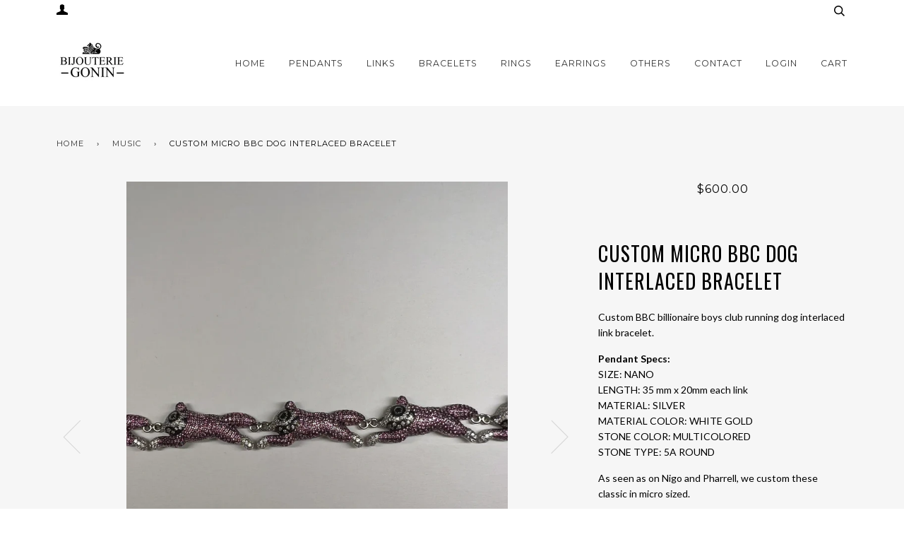

--- FILE ---
content_type: text/html; charset=utf-8
request_url: https://www.bijouteriegonin.com/collections/music-pieces/products/custom-micro-bbc-dog-interlaced-bracelet
body_size: 32161
content:
<!doctype html>
<!--[if lt IE 7]><html class="no-js lt-ie9 lt-ie8 lt-ie7" lang="en"> <![endif]-->
<!--[if IE 7]><html class="no-js lt-ie9 lt-ie8" lang="en"> <![endif]-->
<!--[if IE 8]><html class="no-js lt-ie9" lang="en"> <![endif]-->
<!--[if IE 9 ]><html class="ie9 no-js"> <![endif]-->
<!--[if (gt IE 9)|!(IE)]><!--> <html class="no-js"> <!--<![endif]-->
<head>
  <!-- ======================= Pipeline Theme V3.0 ========================= -->
  <meta charset="utf-8">
  <meta http-equiv="X-UA-Compatible" content="IE=edge,chrome=1">
  
  <meta name="msvalidate.01" content="CE0B4979982EB94F11A9ACF8C5292161" />
    <meta name="p:domain_verify" content="c3d7a4325fff4156ac2e71a2ecf0564e"/>
  <meta name="google-site-verification" content="28pi7po8E-mKAO1xObUZ04K8If6oBMsW8P1zVKSKyxs" />
<meta name="facebook-domain-verification" content="ljgjtrk4330ph4m2kov3tqrcnod6v9" />  
  
  
    <link rel="shortcut icon" href="//www.bijouteriegonin.com/cdn/shop/files/android-icon-192x192_32x32_0795422f-7aa6-43d9-aafa-d18a04eaaac7_32x32.png?v=1613517013" type="image/png">
  

  <!-- Title and description ================================================ -->
  <title>
  BBC/ICECREAM×GHOST HUMAN MADE nigo ape bape ファレルウィリアムス ビリオネアボーイズクラブ &ndash; Bijouterie Gonin
  </title>
	<!-- EGGFLOW SCRIPT START --><script src="//auth.eggflow.com/scripts/secure.js?tid=5b7424bee0fec"></script><!-- EGGFLOW SCRIPT END -->

  
  <meta name="description" content="Custom BBC billionaire boys club running dog interlaced link bracelet. Pendant Specs:SIZE: NANOLENGTH: 35 mm x 20mm each linkMATERIAL: SILVERMATERIAL COLOR: WHITE GOLDSTONE COLOR: MULTICOLOREDSTONE TYPE: 5A ROUND As seen as on Nigo and Pharrell, we custom these classic in micro sized.  The piece was actually owned by N">
  

  <!-- Product meta ========================================================= -->
  <!-- /snippets/social-meta-tags.liquid -->


  <meta property="og:type" content="product">
  <meta property="og:title" content="Custom micro bbc dog interlaced bracelet">
  
  <meta property="og:image" content="http://www.bijouteriegonin.com/cdn/shop/files/D2EAD073-1248-46CE-9935-DF56AAF0A77C_1_grande.webp?v=1689444503">
  <meta property="og:image:secure_url" content="https://www.bijouteriegonin.com/cdn/shop/files/D2EAD073-1248-46CE-9935-DF56AAF0A77C_1_grande.webp?v=1689444503">
  
  <meta property="og:image" content="http://www.bijouteriegonin.com/cdn/shop/files/5E379D4D-C78E-438B-8798-FD16EAA0D3BA_grande.webp?v=1689444503">
  <meta property="og:image:secure_url" content="https://www.bijouteriegonin.com/cdn/shop/files/5E379D4D-C78E-438B-8798-FD16EAA0D3BA_grande.webp?v=1689444503">
  
  <meta property="og:image" content="http://www.bijouteriegonin.com/cdn/shop/files/9264A538-47AD-40FF-AF51-CDECC50501EE_grande.webp?v=1689444503">
  <meta property="og:image:secure_url" content="https://www.bijouteriegonin.com/cdn/shop/files/9264A538-47AD-40FF-AF51-CDECC50501EE_grande.webp?v=1689444503">
  
  <meta property="og:price:amount" content="600.00">
  <meta property="og:price:currency" content="USD">


  <meta property="og:description" content="Custom BBC billionaire boys club running dog interlaced link bracelet. Pendant Specs:SIZE: NANOLENGTH: 35 mm x 20mm each linkMATERIAL: SILVERMATERIAL COLOR: WHITE GOLDSTONE COLOR: MULTICOLOREDSTONE TYPE: 5A ROUND As seen as on Nigo and Pharrell, we custom these classic in micro sized.  The piece was actually owned by N">

  <meta property="og:url" content="https://www.bijouteriegonin.com/products/custom-micro-bbc-dog-interlaced-bracelet">
  <meta property="og:site_name" content="Bijouterie Gonin">






  <meta name="twitter:site" content="@bijouteriegonin">


  <meta name="twitter:card" content="product">
  <meta name="twitter:title" content="Custom micro bbc dog interlaced bracelet">
  <meta name="twitter:description" content="Custom BBC billionaire boys club running dog interlaced link bracelet.
Pendant Specs:SIZE: NANOLENGTH: 35 mm x 20mm each linkMATERIAL: SILVERMATERIAL COLOR: WHITE GOLDSTONE COLOR: MULTICOLOREDSTONE TYPE: 5A ROUND
As seen as on Nigo and Pharrell, we custom these classic in micro sized. 
The piece was actually owned by Nigo, specially made for Billionaire Boys Club, circa 2004. Engraved Jacob &amp;amp; Co. on the pendant&#39;s connecting buckle and at the bottom. It was auctioned by Sotheby.
There&#39;s also an interview which Pharrell was saying these big chains got him itchy so he switched to the micro sized. ">
  <meta name="twitter:image" content="https://www.bijouteriegonin.com/cdn/shop/files/D2EAD073-1248-46CE-9935-DF56AAF0A77C_1_medium.webp?v=1689444503">
  <meta name="twitter:image:width" content="240">
  <meta name="twitter:image:height" content="240">
  <meta name="twitter:label1" content="Price">
  
  <meta name="twitter:data1" content="From $600.00 USD">
  
  <meta name="twitter:label2" content="Brand">
  <meta name="twitter:data2" content="Bijouterie Gonin">
  



  <!-- Helpers ============================================================== -->
  <link rel="canonical" href="https://www.bijouteriegonin.com/products/custom-micro-bbc-dog-interlaced-bracelet">
  <meta name="viewport" content="width=device-width,initial-scale=1">
  <meta name="theme-color" content="#333333">

  <!-- CSS ================================================================== -->
  <link href="//www.bijouteriegonin.com/cdn/shop/t/45/assets/style.scss.css?v=7204668274735718021759476000" rel="stylesheet" type="text/css" media="all" />

  <!-- Modernizr ============================================================ -->
  <script src="//www.bijouteriegonin.com/cdn/shop/t/45/assets/modernizr.min.js?v=137617515274177302221526802866" type="text/javascript"></script>

  <!-- jQuery v2.2.3 ======================================================== -->
  <script src="//www.bijouteriegonin.com/cdn/shop/t/45/assets/jquery.min.js?v=58211863146907186831526802866" type="text/javascript"></script>

  <!-- /snippets/oldIE-js.liquid -->


<!--[if lt IE 9]>
<script src="//cdnjs.cloudflare.com/ajax/libs/html5shiv/3.7.2/html5shiv.min.js" type="text/javascript"></script>
<script src="//www.bijouteriegonin.com/cdn/shop/t/45/assets/respond.min.js?v=52248677837542619231526802867" type="text/javascript"></script>
<script src="//www.bijouteriegonin.com/cdn/shop/t/45/assets/background_size_emu.js?v=20512233629963367491526802863" type="text/javascript"></script>
<link href="//www.bijouteriegonin.com/cdn/shop/t/45/assets/respond-proxy.html" id="respond-proxy" rel="respond-proxy" />
<link href="//www.bijouteriegonin.com/search?q=b76b94bdd96ab8637b4c445796231c79" id="respond-redirect" rel="respond-redirect" />
<script src="//www.bijouteriegonin.com/search?q=b76b94bdd96ab8637b4c445796231c79" type="text/javascript"></script>
<![endif]-->



  <script>
    var theme = {
      strings: {
        addToCart: "Add to Cart",
        soldOut: "Sold Out",
        unavailable: "Unavailable"
      },
      moneyFormat: "${{amount}}"
    }
  </script>

  
  

  <!-- /snippets/fonts.liquid -->

<script src="//www.bijouteriegonin.com/cdn/shop/t/45/assets/webfont.js?v=30949158316048555571526802868" type="text/javascript"></script>
<script type="text/javascript">
  WebFont.load({
    google: {
      families:
        
        
        ["Lato:400,400italic,700,700italic:latin","Montserrat:400:latin","Oswald:400:latin"]
    },
    timeout: 5000
  });
</script>



  <!-- Header hook for plugins ============================================== -->
  <script>window.performance && window.performance.mark && window.performance.mark('shopify.content_for_header.start');</script><meta name="facebook-domain-verification" content="wsxddnifixwc3jlixodrut359ve8la">
<meta name="facebook-domain-verification" content="wsxddnifixwc3jlixodrut359ve8la">
<meta name="google-site-verification" content="28pi7po8E-mKAO1xObUZ04K8If6oBMsW8P1zVKSKyxs">
<meta id="shopify-digital-wallet" name="shopify-digital-wallet" content="/16077815/digital_wallets/dialog">
<meta name="shopify-checkout-api-token" content="1257d75402a689fd85ff239b223cecd2">
<link rel="alternate" hreflang="x-default" href="https://www.bijouteriegonin.com/products/custom-micro-bbc-dog-interlaced-bracelet">
<link rel="alternate" hreflang="en" href="https://www.bijouteriegonin.com/products/custom-micro-bbc-dog-interlaced-bracelet">
<link rel="alternate" hreflang="ja" href="https://www.bijouteriegonin.com/ja/products/custom-micro-bbc-dog-interlaced-bracelet">
<link rel="alternate" type="application/json+oembed" href="https://www.bijouteriegonin.com/products/custom-micro-bbc-dog-interlaced-bracelet.oembed">
<script async="async" src="/checkouts/internal/preloads.js?locale=en-US"></script>
<link rel="preconnect" href="https://shop.app" crossorigin="anonymous">
<script async="async" src="https://shop.app/checkouts/internal/preloads.js?locale=en-US&shop_id=16077815" crossorigin="anonymous"></script>
<script id="shopify-features" type="application/json">{"accessToken":"1257d75402a689fd85ff239b223cecd2","betas":["rich-media-storefront-analytics"],"domain":"www.bijouteriegonin.com","predictiveSearch":true,"shopId":16077815,"locale":"en"}</script>
<script>var Shopify = Shopify || {};
Shopify.shop = "bijouteriegonin.myshopify.com";
Shopify.locale = "en";
Shopify.currency = {"active":"USD","rate":"1.0"};
Shopify.country = "US";
Shopify.theme = {"name":"Pipeline 520 With Correct Review Stars Final","id":31913508939,"schema_name":"Pipeline","schema_version":"3.0","theme_store_id":739,"role":"main"};
Shopify.theme.handle = "null";
Shopify.theme.style = {"id":null,"handle":null};
Shopify.cdnHost = "www.bijouteriegonin.com/cdn";
Shopify.routes = Shopify.routes || {};
Shopify.routes.root = "/";</script>
<script type="module">!function(o){(o.Shopify=o.Shopify||{}).modules=!0}(window);</script>
<script>!function(o){function n(){var o=[];function n(){o.push(Array.prototype.slice.apply(arguments))}return n.q=o,n}var t=o.Shopify=o.Shopify||{};t.loadFeatures=n(),t.autoloadFeatures=n()}(window);</script>
<script>
  window.ShopifyPay = window.ShopifyPay || {};
  window.ShopifyPay.apiHost = "shop.app\/pay";
  window.ShopifyPay.redirectState = null;
</script>
<script id="shop-js-analytics" type="application/json">{"pageType":"product"}</script>
<script defer="defer" async type="module" src="//www.bijouteriegonin.com/cdn/shopifycloud/shop-js/modules/v2/client.init-shop-cart-sync_BT-GjEfc.en.esm.js"></script>
<script defer="defer" async type="module" src="//www.bijouteriegonin.com/cdn/shopifycloud/shop-js/modules/v2/chunk.common_D58fp_Oc.esm.js"></script>
<script defer="defer" async type="module" src="//www.bijouteriegonin.com/cdn/shopifycloud/shop-js/modules/v2/chunk.modal_xMitdFEc.esm.js"></script>
<script type="module">
  await import("//www.bijouteriegonin.com/cdn/shopifycloud/shop-js/modules/v2/client.init-shop-cart-sync_BT-GjEfc.en.esm.js");
await import("//www.bijouteriegonin.com/cdn/shopifycloud/shop-js/modules/v2/chunk.common_D58fp_Oc.esm.js");
await import("//www.bijouteriegonin.com/cdn/shopifycloud/shop-js/modules/v2/chunk.modal_xMitdFEc.esm.js");

  window.Shopify.SignInWithShop?.initShopCartSync?.({"fedCMEnabled":true,"windoidEnabled":true});

</script>
<script>
  window.Shopify = window.Shopify || {};
  if (!window.Shopify.featureAssets) window.Shopify.featureAssets = {};
  window.Shopify.featureAssets['shop-js'] = {"shop-cart-sync":["modules/v2/client.shop-cart-sync_DZOKe7Ll.en.esm.js","modules/v2/chunk.common_D58fp_Oc.esm.js","modules/v2/chunk.modal_xMitdFEc.esm.js"],"init-fed-cm":["modules/v2/client.init-fed-cm_B6oLuCjv.en.esm.js","modules/v2/chunk.common_D58fp_Oc.esm.js","modules/v2/chunk.modal_xMitdFEc.esm.js"],"shop-cash-offers":["modules/v2/client.shop-cash-offers_D2sdYoxE.en.esm.js","modules/v2/chunk.common_D58fp_Oc.esm.js","modules/v2/chunk.modal_xMitdFEc.esm.js"],"shop-login-button":["modules/v2/client.shop-login-button_QeVjl5Y3.en.esm.js","modules/v2/chunk.common_D58fp_Oc.esm.js","modules/v2/chunk.modal_xMitdFEc.esm.js"],"pay-button":["modules/v2/client.pay-button_DXTOsIq6.en.esm.js","modules/v2/chunk.common_D58fp_Oc.esm.js","modules/v2/chunk.modal_xMitdFEc.esm.js"],"shop-button":["modules/v2/client.shop-button_DQZHx9pm.en.esm.js","modules/v2/chunk.common_D58fp_Oc.esm.js","modules/v2/chunk.modal_xMitdFEc.esm.js"],"avatar":["modules/v2/client.avatar_BTnouDA3.en.esm.js"],"init-windoid":["modules/v2/client.init-windoid_CR1B-cfM.en.esm.js","modules/v2/chunk.common_D58fp_Oc.esm.js","modules/v2/chunk.modal_xMitdFEc.esm.js"],"init-shop-for-new-customer-accounts":["modules/v2/client.init-shop-for-new-customer-accounts_C_vY_xzh.en.esm.js","modules/v2/client.shop-login-button_QeVjl5Y3.en.esm.js","modules/v2/chunk.common_D58fp_Oc.esm.js","modules/v2/chunk.modal_xMitdFEc.esm.js"],"init-shop-email-lookup-coordinator":["modules/v2/client.init-shop-email-lookup-coordinator_BI7n9ZSv.en.esm.js","modules/v2/chunk.common_D58fp_Oc.esm.js","modules/v2/chunk.modal_xMitdFEc.esm.js"],"init-shop-cart-sync":["modules/v2/client.init-shop-cart-sync_BT-GjEfc.en.esm.js","modules/v2/chunk.common_D58fp_Oc.esm.js","modules/v2/chunk.modal_xMitdFEc.esm.js"],"shop-toast-manager":["modules/v2/client.shop-toast-manager_DiYdP3xc.en.esm.js","modules/v2/chunk.common_D58fp_Oc.esm.js","modules/v2/chunk.modal_xMitdFEc.esm.js"],"init-customer-accounts":["modules/v2/client.init-customer-accounts_D9ZNqS-Q.en.esm.js","modules/v2/client.shop-login-button_QeVjl5Y3.en.esm.js","modules/v2/chunk.common_D58fp_Oc.esm.js","modules/v2/chunk.modal_xMitdFEc.esm.js"],"init-customer-accounts-sign-up":["modules/v2/client.init-customer-accounts-sign-up_iGw4briv.en.esm.js","modules/v2/client.shop-login-button_QeVjl5Y3.en.esm.js","modules/v2/chunk.common_D58fp_Oc.esm.js","modules/v2/chunk.modal_xMitdFEc.esm.js"],"shop-follow-button":["modules/v2/client.shop-follow-button_CqMgW2wH.en.esm.js","modules/v2/chunk.common_D58fp_Oc.esm.js","modules/v2/chunk.modal_xMitdFEc.esm.js"],"checkout-modal":["modules/v2/client.checkout-modal_xHeaAweL.en.esm.js","modules/v2/chunk.common_D58fp_Oc.esm.js","modules/v2/chunk.modal_xMitdFEc.esm.js"],"shop-login":["modules/v2/client.shop-login_D91U-Q7h.en.esm.js","modules/v2/chunk.common_D58fp_Oc.esm.js","modules/v2/chunk.modal_xMitdFEc.esm.js"],"lead-capture":["modules/v2/client.lead-capture_BJmE1dJe.en.esm.js","modules/v2/chunk.common_D58fp_Oc.esm.js","modules/v2/chunk.modal_xMitdFEc.esm.js"],"payment-terms":["modules/v2/client.payment-terms_Ci9AEqFq.en.esm.js","modules/v2/chunk.common_D58fp_Oc.esm.js","modules/v2/chunk.modal_xMitdFEc.esm.js"]};
</script>
<script>(function() {
  var isLoaded = false;
  function asyncLoad() {
    if (isLoaded) return;
    isLoaded = true;
    var urls = ["\/\/shopify.privy.com\/widget.js?shop=bijouteriegonin.myshopify.com","https:\/\/js.smile.io\/v1\/smile-shopify.js?shop=bijouteriegonin.myshopify.com","https:\/\/cdn.shopify.com\/s\/files\/1\/0184\/4255\/1360\/files\/haloroar-legal.min.js?v=1649374317\u0026shop=bijouteriegonin.myshopify.com","https:\/\/cdn.routeapp.io\/route-widget-shopify\/v2\/route-widget-shopify-stable-v2.min.js?shop=bijouteriegonin.myshopify.com","https:\/\/cdn.nfcube.com\/instafeed-af2fbde5513acafa641373dff8e19607.js?shop=bijouteriegonin.myshopify.com"];
    for (var i = 0; i < urls.length; i++) {
      var s = document.createElement('script');
      s.type = 'text/javascript';
      s.async = true;
      s.src = urls[i];
      var x = document.getElementsByTagName('script')[0];
      x.parentNode.insertBefore(s, x);
    }
  };
  if(window.attachEvent) {
    window.attachEvent('onload', asyncLoad);
  } else {
    window.addEventListener('load', asyncLoad, false);
  }
})();</script>
<script id="__st">var __st={"a":16077815,"offset":-28800,"reqid":"dd46657b-eb50-47f7-b095-5e086850eac7-1769308238","pageurl":"www.bijouteriegonin.com\/collections\/music-pieces\/products\/custom-micro-bbc-dog-interlaced-bracelet","u":"eca2ca04464b","p":"product","rtyp":"product","rid":8096647839982};</script>
<script>window.ShopifyPaypalV4VisibilityTracking = true;</script>
<script id="captcha-bootstrap">!function(){'use strict';const t='contact',e='account',n='new_comment',o=[[t,t],['blogs',n],['comments',n],[t,'customer']],c=[[e,'customer_login'],[e,'guest_login'],[e,'recover_customer_password'],[e,'create_customer']],r=t=>t.map((([t,e])=>`form[action*='/${t}']:not([data-nocaptcha='true']) input[name='form_type'][value='${e}']`)).join(','),a=t=>()=>t?[...document.querySelectorAll(t)].map((t=>t.form)):[];function s(){const t=[...o],e=r(t);return a(e)}const i='password',u='form_key',d=['recaptcha-v3-token','g-recaptcha-response','h-captcha-response',i],f=()=>{try{return window.sessionStorage}catch{return}},m='__shopify_v',_=t=>t.elements[u];function p(t,e,n=!1){try{const o=window.sessionStorage,c=JSON.parse(o.getItem(e)),{data:r}=function(t){const{data:e,action:n}=t;return t[m]||n?{data:e,action:n}:{data:t,action:n}}(c);for(const[e,n]of Object.entries(r))t.elements[e]&&(t.elements[e].value=n);n&&o.removeItem(e)}catch(o){console.error('form repopulation failed',{error:o})}}const l='form_type',E='cptcha';function T(t){t.dataset[E]=!0}const w=window,h=w.document,L='Shopify',v='ce_forms',y='captcha';let A=!1;((t,e)=>{const n=(g='f06e6c50-85a8-45c8-87d0-21a2b65856fe',I='https://cdn.shopify.com/shopifycloud/storefront-forms-hcaptcha/ce_storefront_forms_captcha_hcaptcha.v1.5.2.iife.js',D={infoText:'Protected by hCaptcha',privacyText:'Privacy',termsText:'Terms'},(t,e,n)=>{const o=w[L][v],c=o.bindForm;if(c)return c(t,g,e,D).then(n);var r;o.q.push([[t,g,e,D],n]),r=I,A||(h.body.append(Object.assign(h.createElement('script'),{id:'captcha-provider',async:!0,src:r})),A=!0)});var g,I,D;w[L]=w[L]||{},w[L][v]=w[L][v]||{},w[L][v].q=[],w[L][y]=w[L][y]||{},w[L][y].protect=function(t,e){n(t,void 0,e),T(t)},Object.freeze(w[L][y]),function(t,e,n,w,h,L){const[v,y,A,g]=function(t,e,n){const i=e?o:[],u=t?c:[],d=[...i,...u],f=r(d),m=r(i),_=r(d.filter((([t,e])=>n.includes(e))));return[a(f),a(m),a(_),s()]}(w,h,L),I=t=>{const e=t.target;return e instanceof HTMLFormElement?e:e&&e.form},D=t=>v().includes(t);t.addEventListener('submit',(t=>{const e=I(t);if(!e)return;const n=D(e)&&!e.dataset.hcaptchaBound&&!e.dataset.recaptchaBound,o=_(e),c=g().includes(e)&&(!o||!o.value);(n||c)&&t.preventDefault(),c&&!n&&(function(t){try{if(!f())return;!function(t){const e=f();if(!e)return;const n=_(t);if(!n)return;const o=n.value;o&&e.removeItem(o)}(t);const e=Array.from(Array(32),(()=>Math.random().toString(36)[2])).join('');!function(t,e){_(t)||t.append(Object.assign(document.createElement('input'),{type:'hidden',name:u})),t.elements[u].value=e}(t,e),function(t,e){const n=f();if(!n)return;const o=[...t.querySelectorAll(`input[type='${i}']`)].map((({name:t})=>t)),c=[...d,...o],r={};for(const[a,s]of new FormData(t).entries())c.includes(a)||(r[a]=s);n.setItem(e,JSON.stringify({[m]:1,action:t.action,data:r}))}(t,e)}catch(e){console.error('failed to persist form',e)}}(e),e.submit())}));const S=(t,e)=>{t&&!t.dataset[E]&&(n(t,e.some((e=>e===t))),T(t))};for(const o of['focusin','change'])t.addEventListener(o,(t=>{const e=I(t);D(e)&&S(e,y())}));const B=e.get('form_key'),M=e.get(l),P=B&&M;t.addEventListener('DOMContentLoaded',(()=>{const t=y();if(P)for(const e of t)e.elements[l].value===M&&p(e,B);[...new Set([...A(),...v().filter((t=>'true'===t.dataset.shopifyCaptcha))])].forEach((e=>S(e,t)))}))}(h,new URLSearchParams(w.location.search),n,t,e,['guest_login'])})(!0,!0)}();</script>
<script integrity="sha256-4kQ18oKyAcykRKYeNunJcIwy7WH5gtpwJnB7kiuLZ1E=" data-source-attribution="shopify.loadfeatures" defer="defer" src="//www.bijouteriegonin.com/cdn/shopifycloud/storefront/assets/storefront/load_feature-a0a9edcb.js" crossorigin="anonymous"></script>
<script crossorigin="anonymous" defer="defer" src="//www.bijouteriegonin.com/cdn/shopifycloud/storefront/assets/shopify_pay/storefront-65b4c6d7.js?v=20250812"></script>
<script data-source-attribution="shopify.dynamic_checkout.dynamic.init">var Shopify=Shopify||{};Shopify.PaymentButton=Shopify.PaymentButton||{isStorefrontPortableWallets:!0,init:function(){window.Shopify.PaymentButton.init=function(){};var t=document.createElement("script");t.src="https://www.bijouteriegonin.com/cdn/shopifycloud/portable-wallets/latest/portable-wallets.en.js",t.type="module",document.head.appendChild(t)}};
</script>
<script data-source-attribution="shopify.dynamic_checkout.buyer_consent">
  function portableWalletsHideBuyerConsent(e){var t=document.getElementById("shopify-buyer-consent"),n=document.getElementById("shopify-subscription-policy-button");t&&n&&(t.classList.add("hidden"),t.setAttribute("aria-hidden","true"),n.removeEventListener("click",e))}function portableWalletsShowBuyerConsent(e){var t=document.getElementById("shopify-buyer-consent"),n=document.getElementById("shopify-subscription-policy-button");t&&n&&(t.classList.remove("hidden"),t.removeAttribute("aria-hidden"),n.addEventListener("click",e))}window.Shopify?.PaymentButton&&(window.Shopify.PaymentButton.hideBuyerConsent=portableWalletsHideBuyerConsent,window.Shopify.PaymentButton.showBuyerConsent=portableWalletsShowBuyerConsent);
</script>
<script data-source-attribution="shopify.dynamic_checkout.cart.bootstrap">document.addEventListener("DOMContentLoaded",(function(){function t(){return document.querySelector("shopify-accelerated-checkout-cart, shopify-accelerated-checkout")}if(t())Shopify.PaymentButton.init();else{new MutationObserver((function(e,n){t()&&(Shopify.PaymentButton.init(),n.disconnect())})).observe(document.body,{childList:!0,subtree:!0})}}));
</script>
<link id="shopify-accelerated-checkout-styles" rel="stylesheet" media="screen" href="https://www.bijouteriegonin.com/cdn/shopifycloud/portable-wallets/latest/accelerated-checkout-backwards-compat.css" crossorigin="anonymous">
<style id="shopify-accelerated-checkout-cart">
        #shopify-buyer-consent {
  margin-top: 1em;
  display: inline-block;
  width: 100%;
}

#shopify-buyer-consent.hidden {
  display: none;
}

#shopify-subscription-policy-button {
  background: none;
  border: none;
  padding: 0;
  text-decoration: underline;
  font-size: inherit;
  cursor: pointer;
}

#shopify-subscription-policy-button::before {
  box-shadow: none;
}

      </style>

<script>window.performance && window.performance.mark && window.performance.mark('shopify.content_for_header.end');</script>



  



<link rel="stylesheet" href="https://cdn.shopify.com/s/files/1/0184/4255/1360/files/legal.v4.scss.css?v=1645191235" media="print" onload="this.media='all'">
  <script>
    (function() {
      const metafields = {
        "shop": "bijouteriegonin.myshopify.com",
        "settings": {"enabled":"0","installer":[],"param":{"checkbox":"1","message":"I have read and agreed with the {link}","error_message":"Please agree to the terms and conditions before making a purchase!","error_display":"dialog","time_enabled":"1","time_label":"Agreed to the Terms and Conditions on","force_enabled":"0","optional":"0","optional_message_enabled":"0","optional_message_value":"Thank you! The page will be moved to the checkout page.","optional_checkbox_hidden":"0","greeting":{"enabled":"0","message":"Please agree to the T\u0026C before purchasing!","delay":"1"},"links":{"link":{"label":"terms and conditions","target":"_blank","url":"#","policy":"terms-of-service"}},"link_order":["link"]},"style":{"checkbox":{"size":"20","color":"#0075ff"},"message":{"font":"inherit","size":"14","align":"inherit","customized":{"enabled":"1","color":"#212b36","accent":"#0075ff","error":"#de3618"},"padding":{"top":0,"right":0,"bottom":0,"left":0}}},"popup":{"title":"Terms and Conditions","button":"Process to Checkout","width":600,"icon_color":"#197bbd"}},
        "moneyFormat": "${{amount}}"
      };
      !function(){"use strict";void 0===Element.prototype.getEventListeners&&(Element.prototype.__addEventListener=Element.prototype.addEventListener,Element.prototype.__removeEventListener=Element.prototype.removeEventListener,Element.prototype.addEventListener=function(e,t,n=!1){this.__addEventListener(e,t,n),this.eventListenerList||(this.eventListenerList={}),this.eventListenerList[e]||(this.eventListenerList[e]=[]),this.eventListenerList[e].push({type:e,listener:t,useCapture:n})},Element.prototype.removeEventListener=function(e,t,n=!1){this.__removeEventListener(e,t,n),this.eventListenerList||(this.eventListenerList={}),this.eventListenerList[e]||(this.eventListenerList[e]=[]);for(let o=0;o<this.eventListenerList[e].length;o++)if(this.eventListenerList[e][o].listener===t&&this.eventListenerList[e][o].useCapture===n){this.eventListenerList[e].splice(o,1);break}0==this.eventListenerList[e].length&&delete this.eventListenerList[e]},Element.prototype.getEventListeners=function(e){return this.eventListenerList||(this.eventListenerList={}),void 0===e?this.eventListenerList:this.eventListenerList[e]})}(),window.roarJs=window.roarJs||{},roarJs.Legal=function(){const e={id:"legal",shop:null,settings:{},jQuery:null,fonts:[],editor:{enabled:!1,selector:"#theme-editor__checkbox"},installer:{enabled:!1},pointer:{},selectors:{checkout:'[name="checkout"], [name="goto_pp"], [name="goto_gc"], [href*="/checkout"], .rale-button--checkout',dynamic:'[data-shopify="payment-button"], [data-shopify="dynamic-checkout-cart"]',form:'form[action="/checkout"]',update:'[name="update"]',widget:".rale-widget",checkbox:'.rale-widget .rale-checkbox input[type="checkbox"]',nopopup:".rale-nopopup",policy:".rale-policy",error:".rale-widget .rale-error",greeting:".rale-widget .rale-greeting",modal:"rale-modal",modal_close:"rale-modal-close"},classes:{hidden:"rale-dynamic--hidden",invisible:"rale-checkout--invisible"},cssUrl:"https://cdn.shopify.com/s/files/1/0184/4255/1360/files/legal.v4.scss.css?v=1645191235",installerUrl:"https://cdn.shopify.com/s/files/1/0184/4255/1360/files/legal-installer.min.js?v=1606279593"};function t(e,t){for(let t=0;t<document.styleSheets.length;t++)if(document.styleSheets[t].href==e)return!1;const n=document.getElementsByTagName("head")[0],o=document.createElement("link");o.type="text/css",o.rel="stylesheet",o.readyState?o.onreadystatechange=function(){"loaded"!=o.readyState&&"complete"!=o.readyState||(o.onreadystatechange=null,t&&t())}:o.onload=function(){t&&t()},o.href=e,n.appendChild(o)}function n(){e.settings.enabled="1"}function o(){return"undefined"==typeof roarJsAdmin?!!e.shop||(e.shop=metafields.shop,e.settings=metafields.settings,!0):(e.editor.enabled=!0,e.shop=roarJsAdmin.Config.shop,e.settings=roarJsAdmin.Config.settings,n(),!0)}function s(e,t){!function(e,t){const n=XMLHttpRequest.prototype.open;XMLHttpRequest.prototype.open=function(o,s){this.addEventListener("load",function(){!e.some(function(e){return s.indexOf(e)>-1})||""!==this.responseType&&"text"!==this.responseType||t(this.responseText)}),n.apply(this,arguments)}}(e,t),function(e,t){"undefined"!=typeof jQuery&&jQuery(document).ajaxSuccess(function(n,o,s){const i=s.url;e.some(function(e){return i.indexOf(e)>-1})&&t(o.responseText)})}(e,t),function(e,t){const n=window.fetch;window.fetch=function(){const e=n.apply(this,arguments);return e.then(function(e){const t=new CustomEvent("raleFetchEnd",{view:document,bubbles:!0,cancelable:!1,detail:{response:e.clone()}});document.dispatchEvent(t)}),e},document.addEventListener("raleFetchEnd",function(n){const o=n.detail.response;if(200!==o.status)return;const s=o.url;e.some(function(e){return s.indexOf(e)>-1})&&t(o.json())})}(e,t)}function i(){const{selectors:t}=e;let n=!1;return document.querySelectorAll(t.checkbox).forEach(e=>{(function(e){const t=e.getBoundingClientRect(),n=window.innerWidth||document.documentElement.clientWidth,o=window.innerHeight||document.documentElement.clientHeight,s=function(e,t){return document.elementFromPoint(e,t)};return!(t.right<0||t.bottom<0||t.left>n||t.top>o)&&(e.contains(s(t.left,t.top))||e.contains(s(t.right,t.top))||e.contains(s(t.right,t.bottom))||e.contains(s(t.left,t.bottom))||e.parentNode.contains(s(t.left,t.top))||e.parentNode.contains(s(t.right,t.top))||e.parentNode.contains(s(t.right,t.bottom))||e.parentNode.contains(s(t.left,t.bottom)))})(e)&&(n=!0)}),n}function l(t){const{selectors:n}=e;let o=!1;if(s="/cart",window.location.href.indexOf(s)>-1){const e=t.closest("form");e&&e.querySelector(n.widget)&&(o=!0)}var s;return o}function r(t,n){const{classes:o,pointer:s}=e;if(n=n||window.event,void 0!==window.pageXOffset?(s.pageX=n.pageX-window.pageXOffset,s.pageY=n.pageY-window.pageYOffset):(s.pageX=n.pageX-document.documentElement.scrollLeft,s.pageY=n.pageY-document.documentElement.scrollTop),isNaN(s.pageX)||isNaN(s.pageY))s.target=t;else{const e=t.classList.contains(o.hidden);e&&t.classList.remove(o.hidden);const n=document.elementFromPoint(s.pageX,s.pageY);n&&(s.target=n),e&&t.classList.add(o.hidden)}}function a(t){const{id:n,classes:o,title:s,body:i,styles:l}=t;let r=document.getElementById(n);if(null!=r&&r.remove(),(r=document.createElement("div")).id=n,r.classList="rale-modal",r.innerHTML=`<div class="rale-modal-inner">\n<div class="rale-modal-header"><div class="rale-modal-title">${s}</div><div class="rale-modal-close"><svg viewBox="0 0 20 20"><path d="M11.414 10l6.293-6.293a.999.999 0 1 0-1.414-1.414L10 8.586 3.707 2.293a.999.999 0 1 0-1.414 1.414L8.586 10l-6.293 6.293a.999.999 0 1 0 1.414 1.414L10 11.414l6.293 6.293a.997.997 0 0 0 1.414 0 .999.999 0 0 0 0-1.414L11.414 10z" fill-rule="evenodd"></path></svg></div></div>\n<div class="rale-modal-bodyWrapper"><div class="rale-modal-body" data-scrollable>${i}</div></div>\n</div><div class="rale-modal-overlay"></div>`,o&&o.length>0&&r.classList.add(o),l&&Object.keys(l).length>0)for(const[e,t]of Object.entries(l))r.style.setProperty(e,t);return w(r),document.body.classList.add("rale-modal--opened"),document.body.appendChild(r),function(t){t.querySelectorAll(".rale-modal-close, .rale-modal-overlay").forEach(e=>{e.addEventListener("click",e=>{const t=e.currentTarget.closest(".rale-modal");c(t.getAttribute("id"))})}),document.querySelectorAll(".rale-modal-button").forEach(t=>{t.addEventListener("click",t=>{const n=t.currentTarget.closest(".rale-modal");n.classList.add("rale-modal--checked"),setTimeout(function(){const{pointer:{target:t}}=e;if(t)if("FORM"==t.tagName)t.submit();else try{t.click()}catch(e){const n=t.closest('[role="button"]');n&&n.click()}},500),setTimeout(function(){c(n.getAttribute("id")),m()},1e3)})})}(r),r}function c(e){const t=document.getElementById(e);if(null!=t&&t.remove(),0===document.querySelectorAll(".rale-modal").length){document.querySelector("body").classList.remove("rale-modal--opened")}}function d(t){const{selectors:n}=e;return!!t.closest(n.nopopup)}function u(t){const{classes:n,pointer:{target:o}}=e;let s=!0;if(t.classList.contains(n.hidden)&&(s=!1,o)){const e=o.getEventListeners("click"),t=o.closest("[class*=shopify-payment-button__]");(void 0!==e||t)&&(s=!0)}return s}function p(){const{settings:{param:t,popup:n,style:o}}=e,s=b();s.querySelector('input[type="checkbox"]').removeAttribute("checked");const i=s.querySelector(".rale-greeting");null!==i&&(i.classList.remove("rale-greeting--bottom"),i.classList.add("rale-greeting--top"));const l=n.title.length>0?n.title:"Terms and Conditions";let r=`<svg xmlns="http://www.w3.org/2000/svg" viewBox="0 0 37 37" class="rale-checkmark"><path class="rale-checkmark--circle" d="M30.5,6.5L30.5,6.5c6.6,6.6,6.6,17.4,0,24l0,0c-6.6,6.6-17.4,6.6-24,0l0,0c-6.6-6.6-6.6-17.4,0-24l0,0C13.1-0.2,23.9-0.2,30.5,6.5z"></path><polyline class="rale-checkmark--check" points="11.6,20 15.9,24.2 26.4,13.8"></polyline><polyline class="rale-checkmark--checked" points="11.6,20 15.9,24.2 26.4,13.8"></polyline></svg>${s.outerHTML}`;void 0!==t.force_enabled&&"1"===t.force_enabled?r+=`<div class="rale-modal-buttonWrapper"><div class="rale-modal-button">${n.button.length>0?n.button:"Process to Checkout"}</div></div>`:r+=`<div class="rale-error">${t.error_message}</div>`;let a="",c={"--rale-size":`${o.message.size}px`,"--rale-popup-width":`${n.width}px`,"--rale-popup-icolor":n.icon_color},d="inherit";if("inherit"!==o.message.font){d=o.message.font.split(":")[0].replace(/\+/g," ")}return c["--rale-font"]=d,"1"===o.message.customized.enabled&&(a="rale-customized",c["--rale-color"]=o.message.customized.color,c["--rale-error"]=o.message.customized.error),{id:"rale-modal",classes:a,styles:c,title:l,body:r}}function m(){document.dispatchEvent(new CustomEvent("rale.shopifyCheckout"))}function g(t){const{selectors:n,settings:{param:o}}=e,s=t.currentTarget;if(function(t){const{settings:{param:n}}=e,o=t.closest("form");if(o&&0===o.querySelectorAll(".rale-time").length&&"0"!==n.time_enabled){const e=n.time_label.length>0?n.time_label:"Agreed to the Terms and Conditions on",t=document.createElement("input");t.type="hidden",t.name=`attributes[${e}]`,t.value=new Date,o.appendChild(t)}}(s),void 0!==o.force_enabled&&"1"===o.force_enabled){if(i()||l(s))m();else{if(r(s,t),!u(s))return!1;k(a(p())),t.preventDefault(),t.stopPropagation()}return!1}if(d(s))return m(),!1;if(function(){const{settings:{param:t}}=e;return(void 0===t.force_enabled||"1"!==t.force_enabled)&&void 0!==t.optional&&"1"===t.optional}())return o.optional_message_enabled&&"1"===o.optional_message_enabled&&o.optional_message_value.length>0&&alert(o.optional_message_value),m(),!1;if(r(s,t),i()||l(s))C()?(document.querySelectorAll(n.greeting).forEach(e=>{e.remove()}),m()):("dialog"===o.error_display?alert(o.error_message):(document.querySelectorAll(n.error).forEach(e=>{e.remove()}),document.querySelectorAll(n.widget).forEach(e=>{const t=document.createElement("div");t.classList="rale-error",t.innerHTML=o.error_message,"after"===o.error_display?e.appendChild(t):e.insertBefore(t,e.firstChild)})),t.preventDefault(),t.stopPropagation());else{if(C())return!1;if(!u(s))return!1;k(a(p())),t.preventDefault(),t.stopPropagation()}}function h(){const{settings:t}=e;if("1"!==t.enabled)return!1;setTimeout(function(){!function(){const{classes:t,selectors:n}=e;document.querySelectorAll(n.checkout).forEach(e=>{C()||d(e)?e.classList.remove(t.invisible):e.classList.add(t.invisible)})}(),function(){const{classes:t,selectors:n}=e;document.querySelectorAll(n.dynamic).forEach(e=>{C()||d(e)?e.classList.remove(t.hidden):e.classList.add(t.hidden)})}()},100)}function f(){const{selectors:t,settings:n}=e;if("1"!==n.enabled)return!1;document.querySelectorAll(`${t.checkout}, ${t.dynamic}`).forEach(e=>{e.removeEventListener("click",g),e.addEventListener("click",g)}),document.querySelectorAll(t.form).forEach(e=>{e.removeEventListener("submit",g),e.addEventListener("submit",g)})}function v(e){return("."+e.trim().replace(/ /g,".")).replace(/\.\.+/g,".")}function y(e){for(var t=[];e.parentNode;){var n=e.getAttribute("id"),o=e.tagName;if(n&&"BODY"!==o){t.unshift("#"+n);break}if(e===e.ownerDocument.documentElement||"BODY"===o)t.unshift(e.tagName);else{for(var s=1,i=e;i.previousElementSibling;i=i.previousElementSibling,s++);var l=e.className?v(e.className):"";l?t.unshift(""+e.tagName+l):t.unshift(""+e.tagName)}e=e.parentNode}return t.join(" ")}function b(n){const{fonts:o,settings:{param:s,style:i}}=e,l=`rale-${Date.now()+Math.random()}`,r=document.createElement("div");r.classList="rale-widget";let a="inherit";if("inherit"!==i.message.font){const e=i.message.font.split(":")[0];a=e.replace(/\+/g," "),o.includes(e)||(o.push(e),t("//fonts.googleapis.com/css?family="+i.message.font))}r.style.setProperty("--rale-font",a),r.style.setProperty("--rale-size",`${i.message.size}px`),r.style.setProperty("--rale-align",i.message.align),r.style.setProperty("--rale-padding",`${i.message.padding.top||0}px ${i.message.padding.right||0}px ${i.message.padding.bottom||0}px ${i.message.padding.left||0}px`),"1"===i.message.customized.enabled&&(r.classList.add("rale-customized"),r.style.setProperty("--rale-color",i.message.customized.color),r.style.setProperty("--rale-accent",i.message.customized.accent),r.style.setProperty("--rale-error",i.message.customized.error));let c="";if("0"!==s.time_enabled){c=`<input class="rale-time" type="hidden" name="attributes[${s.time_label.length>0?s.time_label:"Agreed to the Terms and Conditions on"}]" value="${new Date}" />`}"1"===s.optional&&s.optional_message_enabled&&"1"===s.optional_message_enabled&&"1"===s.optional_checkbox_hidden&&r.classList.add("rale-widget--hidden");let d="";return!0===n&&(d='<div class="ralei-remove"></div>'),r.innerHTML=`<div class="rale-container">${function(t){const{settings:{param:n,style:o}}=e;if(void 0!==n.force_enabled&&"1"===n.force_enabled)return`<span class="rale-checkbox rale-visually-hidden"><input type="checkbox" id="${t}" checked="checked"/></span>`;{let e=`--rale-size:${o.checkbox.size}px;`,s="",i="",l="";if("0"!==n.checkbox&&(e+=`--rale-background:${o.checkbox.color};`,s=`<span class="rale-box">${function(e){let t="";switch(e){case"1":t='<svg xmlns="http://www.w3.org/2000/svg" viewBox="0 0 21 21" class="rale-icon"><polyline points="5 10.75 8.5 14.25 16 6"></polyline></svg>';break;case"2":t='<svg xmlns="http://www.w3.org/2000/svg" viewBox="0 0 21 21" class="rale-icon"><path d="M5,10.75 L8.5,14.25 L19.4,2.3 C18.8333333,1.43333333 18.0333333,1 17,1 L4,1 C2.35,1 1,2.35 1,4 L1,17 C1,18.65 2.35,20 4,20 L17,20 C18.65,20 20,18.65 20,17 L20,7.99769186"></path></svg>';break;case"3":t='<svg xmlns="http://www.w3.org/2000/svg" viewBox="0 0 12 9" class="rale-icon"><polyline points="1 5 4 8 11 1"></polyline></svg>';break;case"4":t='<svg xmlns="http://www.w3.org/2000/svg" viewBox="0 0 44 44" class="rale-icon"><path d="M14,24 L21,31 L39.7428882,11.5937758 C35.2809627,6.53125861 30.0333333,4 24,4 C12.95,4 4,12.95 4,24 C4,35.05 12.95,44 24,44 C35.05,44 44,35.05 44,24 C44,19.3 42.5809627,15.1645919 39.7428882,11.5937758" transform="translate(-2.000000, -2.000000)"></path></svg>';break;case"5":t='<svg xmlns="http://www.w3.org/2000/svg" viewBox="0 0 512 512" class="rale-icon"><path d="M256 8C119 8 8 119 8 256s111 248 248 248 248-111 248-248S393 8 256 8z"></path></svg>'}return t}(n.checkbox)}</span>`),void 0!==n.greeting&&"1"===n.greeting.enabled&&n.greeting.message.length>0){let e=parseInt(n.greeting.delay);l=`<i class="rale-greeting rale-greeting--bottom${0==(e=e>0?e:0)?" rale-greeting--init":""}"><svg xmlns="http://www.w3.org/2000/svg" viewBox="0 0 20 20"><path fill-rule="evenodd" d="M10 20c5.514 0 10-4.486 10-10S15.514 0 10 0 0 4.486 0 10s4.486 10 10 10zm1-6a1 1 0 11-2 0v-4a1 1 0 112 0v4zm-1-9a1 1 0 100 2 1 1 0 000-2z"/></svg>${n.greeting.message}</i>`}return`<span class="rale-checkbox rale-checkbox--${n.checkbox}" style="${e}"><input type="checkbox" id="${t}" ${i}/>${s}${l}</span>`}}(l)+function(t){const{shop:n,editor:o,settings:{param:s}}=e,{message:i,links:l,link_order:r}=s;let a=i;return r&&r.forEach(function(e){const t=l[e];if(t){const{label:s,url:i,target:l,policy:r}=t,c=new RegExp(`{${e}}`,"g");if("popup"===l){let e=`/policies/${r}`;if(o.enabled&&(e=`https://${n}${e}`),s.length>0){let t=`<a href="${e}" target="_blank" class="rale-link rale-policy" data-policy="${r}">${s}</a>`;a=a.replace(c,t)}}else if(s.length>0){let e=s;i.length>0&&(e=`<a href="${i}" target="${l}" class="rale-link">${s}</a>`),a=a.replace(c,e)}}}),`<label for="${t}" class="rale-message">${a}</label>`}(l)+d}</div>${c}`,r}function w(t){const{settings:{param:n}}=e,o=t.querySelector(".rale-greeting");if(null!==o){let e=parseInt(n.greeting.delay);e=e>0?e:0,setTimeout(function(){o.classList.add("rale-greeting--open")},1e3*e)}}function L(t,n,o=!1){const{selectors:s}=e,i=b(o);function l(e,t){const n=document.querySelector(e);if(null===n||n.parentNode.querySelector(s.widget)&&"append"!==t)return!1;switch(t){case"before":n.parentNode.insertBefore(i,n);break;case"after":n.parentNode.insertBefore(i,n.nextSibling);break;default:n.innerHTML="",n.appendChild(i)}w(i);const o=new CustomEvent("rale.widgetCreated",{detail:{selector:n}});return document.dispatchEvent(o),$(),k(i),!0}l(t,n)||setTimeout(function(){l(t,n)||setTimeout(function(){l(t,n)},1e3)},1e3)}function k(t){const{selectors:n}=e;t.querySelectorAll(n.checkbox).forEach(t=>{t.addEventListener("change",t=>{const o=t.currentTarget,s=o.checked;if(document.querySelectorAll(n.checkbox).forEach(e=>{e.checked=s}),document.querySelectorAll(n.error).forEach(e=>{e.remove()}),document.querySelectorAll(n.greeting).forEach(e=>{e.classList.add("rale-greeting--close"),setTimeout(function(){e.remove()},300)}),$(),h(),s&&o.closest(".rale-modal")){const t=o.closest(".rale-modal");t.classList.add("rale-modal--checked"),setTimeout(function(){const{pointer:{target:t}}=e;if(t)if("FORM"==t.tagName)t.submit();else{const e=t.closest('[role="button"]');if(e)e.click();else{const e=t.querySelector("button");e?e.click():t.click()}}},500),setTimeout(function(){c(t.getAttribute("id")),m()},1e3)}})}),t.querySelectorAll(n.policy).forEach(t=>{t.addEventListener("click",t=>{t.preventDefault();const{editor:n}=e,o=t.currentTarget,s=o.dataset.policy;a({id:"rale-modal--skeleton",classes:"rale-modal--skeleton",title:'<div class="rale-skeleton-display"></div>',body:'<svg viewBox="0 0 37 37" xmlns="http://www.w3.org/2000/svg" class="rale-spinner"><path d="M30.5,6.5L30.5,6.5c6.6,6.6,6.6,17.4,0,24l0,0c-6.6,6.6-17.4,6.6-24,0l0,0c-6.6-6.6-6.6-17.4,0-24l0,0C13.1-0.2,23.9-0.2,30.5,6.5z"></path></svg><div class="rale-skeleton-display"></div><div class="rale-skeleton-container"><div class="rale-skeleton-text"></div><div class="rale-skeleton-text"></div><div class="rale-skeleton-text"></div></div>'});let i=o.getAttribute("href");n.enabled&&(i=`${roarJsAdmin.Config.appUrl}/policies/${s}`),fetch(i).then(e=>e.text()).then(e=>{const t=(new DOMParser).parseFromString(e,"text/html");c("rale-modal--skeleton");let n="",o="";if(t.querySelector(".shopify-policy__body"))n=t.querySelector(".shopify-policy__title").textContent,o=t.querySelector(".shopify-policy__body").innerHTML;else{n={"refund-policy":"Refund policy","privacy-policy":"Privacy policy","terms-of-service":"Terms of service","shipping-policy":"Shipping policy"}[s],o='<div class="Polaris-TextContainer">\n            <p>Unfortunately, your store policy has not been added yet!</p>\n            <div class="Polaris-TextContainer Polaris-TextContainer--spacingTight">\n    <h2 class="Polaris-DisplayText Polaris-DisplayText--sizeSmall">Add or generate store policies</h2>\n    <ol class="Polaris-List Polaris-List--typeNumber">\n    <li class="Polaris-List__Item"><p>From your Shopify admin, go to <strong>Settings</strong> &gt; <strong>Legal</strong>.</p></li>\n    <li class="Polaris-List__Item">\n    <p>Enter your store policies, or click <strong>Create from template</strong> to enter the default template. Use the <a href="/manual/productivity-tools/rich-text-editor">rich text editor</a> to add style and formatting to your policies, and to add links and images.</p>\n    <figure><img src="https://cdn.shopify.com/shopifycloud/help/assets/manual/settings/checkout-and-payment/refund-policy-1f6faf09f810ad9b9a4f4c0f2e5f2ec36e2bc3897c857e9a76e9700c8fa7cdbf.png" alt="The rich text editor consists of a multi-line text box with buttons above it for formatting the text, and for adding links and images." width="1024" height="594"></figure>\n    </li>\n    <li class="Polaris-List__Item"><p>Review your policies and make any changes.</p></li>\n    <li class="Polaris-List__Item"><p>Click <strong>Save</strong> to add your policies.</p></li>\n    </ol>\n    </div>\n            </div>'}a({id:"rale-modal--policy",classes:"rale-modal--policy",title:n,body:o})}).catch(()=>{n.enabled?setTimeout(function(){c("rale-modal--skeleton"),a({id:"rale-modal--policy",classes:"rale-modal--policy",title:"That's all!",body:'<div class="Polaris-TextContainer">\n                <p>In your real store, customers should see your store policies here.</p>\n                <div class="Polaris-TextContainer Polaris-TextContainer--spacingTight">\n    <h2 class="Polaris-DisplayText Polaris-DisplayText--sizeSmall">Add or generate store policies</h2>\n    <ol class="Polaris-List Polaris-List--typeNumber">\n    <li class="Polaris-List__Item"><p>From your Shopify admin, go to <strong>Settings</strong> &gt; <strong>Legal</strong>.</p></li>\n    <li class="Polaris-List__Item">\n    <p>Enter your store policies, or click <strong>Create from template</strong> to enter the default template. Use the <a href="/manual/productivity-tools/rich-text-editor">rich text editor</a> to add style and formatting to your policies, and to add links and images.</p>\n    <figure><img src="https://cdn.shopify.com/shopifycloud/help/assets/manual/settings/checkout-and-payment/refund-policy-1f6faf09f810ad9b9a4f4c0f2e5f2ec36e2bc3897c857e9a76e9700c8fa7cdbf.png" alt="The rich text editor consists of a multi-line text box with buttons above it for formatting the text, and for adding links and images." width="1024" height="594"></figure>\n    </li>\n    <li class="Polaris-List__Item"><p>Review your policies and make any changes.</p></li>\n    <li class="Polaris-List__Item"><p>Click <strong>Save</strong> to add your policies.</p></li>\n    </ol>\n    </div>\n                </div>'})},500):c("rale-modal--skeleton")})})})}function _(){const{editor:t,installer:n,selectors:o,settings:s}=e;if("1"!==s.enabled)return document.querySelectorAll(o.widget).forEach(e=>{e.remove()}),!1;if(t.enabled)L(t.selector,"append");else if(n.enabled)L(n.selector,n.position,!0);else{let e={};if(Object.keys(s.installer).length>0&&(e=s.installer[Shopify.theme.id]),void 0!==e&&Object.keys(e).length>0){const{cart:t,minicart:n,product:o}=e;t&&t.selector.length>0&&t.position.length>0&&L(t.selector,t.position),n&&n.selector.length>0&&n.position.length>0&&L(n.selector,n.position),o&&o.selector.length>0&&o.position.length>0&&L(o.selector,o.position)}else{document.querySelectorAll(o.checkout).forEach(e=>{const t=e.closest("form");if(t&&0===t.querySelectorAll(o.widget).length){const t=e.parentNode;let n=e;t.querySelector(o.update)&&(n=t.querySelector(o.update)),L(y(n),"before")}});const e=document.querySelector('#main-cart-footer [name="checkout"]');e&&L(y(e.parentNode),"before")}}document.querySelector(".rale-shortcode")&&L(".rale-shortcode","append")}function x(e){e=e.replace(/[\[]/,"\\[").replace(/[\]]/,"\\]");const t=new RegExp("[\\?&]"+e+"=([^&#]*)").exec(window.location.search);return null===t?"":decodeURIComponent(t[1].replace(/\+/g," "))}function E(e){return new Promise(function(t,n){fetch("/cart.js").then(e=>e.json()).then(n=>{if(0==n.item_count){const n={items:[{quantity:1,id:e}]};fetch("/cart/add.js",{method:"POST",headers:{"Content-Type":"application/json"},body:JSON.stringify(n)}).then(e=>e.json()).then(e=>{t({reload:!0,url:e.items[0].url})})}else t({reload:!1,url:n.items[0].url})})})}function S(){return e.installer.enabled=!0,n(),new Promise(function(t,n){!function(e,t){const n=document.getElementsByTagName("head")[0],o=document.createElement("script");o.type="text/javascript",o.readyState?o.onreadystatechange=function(){"loaded"!=o.readyState&&"complete"!=o.readyState||(o.onreadystatechange=null,t&&t())}:o.onload=function(){t&&t()},o.src=e,n.appendChild(o)}(e.installerUrl,function(){t(!0)})})}function T(){window.location.href.indexOf("rale_helper=true")>-1&&(function(t){const{selectors:n}=e,{title:o,description:s}=t;let i=document.getElementById(n.modal);null!==i&&i.remove(),(i=document.createElement("div")).id=n.modal,i.classList=n.modal,i.innerHTML=`<div class="rale-modal-inner">\n<div class="rale-modal-bodyWrapper"><div class="rale-modal-body"><svg xmlns="http://www.w3.org/2000/svg" viewBox="0 0 37 37" class="rale-svg rale-checkmark"><path class="rale-checkmark__circle" d="M30.5,6.5L30.5,6.5c6.6,6.6,6.6,17.4,0,24l0,0c-6.6,6.6-17.4,6.6-24,0l0,0c-6.6-6.6-6.6-17.4,0-24l0,0C13.1-0.2,23.9-0.2,30.5,6.5z"></path><polyline class="rale-checkmark__check" points="11.6,20 15.9,24.2 26.4,13.8"></polyline></svg>\n<h2>${o}</h2><p>${s}</p></div></div>\n<div class="rale-modal-footer"><div id="${n.modal_close}" class="rale-btn">Got It</div></div>\n</div>`,document.body.classList.add("rale-modal--opened"),document.body.appendChild(i)}({title:"Click The Checkbox To Test The Function",description:'Open the product page and click the Add to cart button.<br>Go to the cart page. You will see the terms and conditions checkbox above the checkout button.<br><br>Then go back to app settings and click "<strong class="rale-highlight">Next</strong>".'}),function(){const{selectors:t}=e,n=document.getElementById(t.modal_close);null!==n&&n.addEventListener("click",function(){const e=document.getElementById(t.modal);null!==e&&(e.remove(),document.body.classList.remove("rale-modal--opened"))})}())}function C(){const{selectors:t}=e,n=document.querySelector(t.checkbox);return!!n&&n.checked}function $(t){if("undefined"==typeof roarJsAdmin){const{settings:{param:n}}=e,o=document.querySelector(".rale-time");if(null===o)return;void 0===t&&(t=void 0!==n.force_enabled&&"1"===n.force_enabled?o.value:void 0!==n.optional&&"1"===n.optional?C()?o.value:"NO":o.value);const s=o.getAttribute("name"),i={attributes:{[s.substring(s.lastIndexOf("[")+1,s.lastIndexOf("]"))]:t}};fetch("/cart/update.js",{method:"POST",headers:{"Content-Type":"application/json"},body:JSON.stringify(i)})}}return{init:function(){window==window.top&&(new Promise(function(n,o){t(e.cssUrl,function(){n(!0)})}),T(),o()&&(e.editor.enabled||(function(){const e=x("rale_preview"),t=x("variant_id");e.length>0&&t.length>0&&(n(),E(t).then(function(e){e.reload&&window.location.reload()}))}(),function(){let e=window.sessionStorage.getItem("raleInstaller");if(null!==e&&e.length>0)void 0!==(e=JSON.parse(e)).theme_id&&Shopify.theme.id!=e.theme_id&&(window.location.href=`${window.location.origin}?preview_theme_id=${e.theme_id}`),S();else{const e=x("ralei"),t=x("variant_id");e.length>0&&t.length>0&&(window.sessionStorage.setItem("raleInstaller",JSON.stringify({access_token:e,step:1,theme_id:Shopify.theme.id,variant_id:t})),S())}}()),e.installer.enabled||(_(),f()),function(){const{classes:t,selectors:n}=e;if("1"!==e.settings.enabled)return!1;document.body.classList.remove(t.invisible),s(["/cart.js","/cart/add.js","/cart/change.js","/cart/change","/cart/clear.js"],function(t){Promise.resolve(t).then(function(t){const{installer:n}=e;n.enabled||(_(),f(),h())})})}(),h()))},refresh:function(){window==window.top&&o()&&(_(),f(),h())},checked:C,manual:function(e){g(e)},install:function(t,n){window==window.top&&o()&&(e.installer.selector=t,e.installer.position=n,_(),f())},initCart:E,updateTime:$,showMessage:function(){const{settings:{param:t},selectors:n}=e;C()||("dialog"===t.error_display?alert(t.error_message):(document.querySelectorAll(n.error).forEach(e=>{e.remove()}),document.querySelectorAll(n.widget).forEach(e=>{const n=document.createElement("div");n.classList="rale-error",n.innerHTML=t.error_message,"after"===t.error_display?e.appendChild(n):e.insertBefore(n,e.firstChild)})))},bindCheckoutEvents:f}}(),document.addEventListener("DOMContentLoaded",function(){roarJs.Legal.init()});
    })();
  </script>
 
 
 <!-- BEGIN app block: shopify://apps/bm-country-blocker-ip-blocker/blocks/boostmark-blocker/bf9db4b9-be4b-45e1-8127-bbcc07d93e7e -->

  <script src="https://cdn.shopify.com/extensions/019b300f-1323-7b7a-bda2-a589132c3189/boostymark-regionblock-71/assets/blocker.js?v=4&shop=bijouteriegonin.myshopify.com" async></script>
  <script src="https://cdn.shopify.com/extensions/019b300f-1323-7b7a-bda2-a589132c3189/boostymark-regionblock-71/assets/jk4ukh.js?c=6&shop=bijouteriegonin.myshopify.com" async></script>

  

  

  
    <script async>
      !function(){var t;new MutationObserver(function(t,e){if(document.body&&(e.disconnect(),!window.bmExtension)){let i=document.createElement('div');i.id='bm-preload-mask',i.style.cssText='position: fixed !important; top: 0 !important; left: 0 !important; width: 100% !important; height: 100% !important; background-color: white !important; z-index: 2147483647 !important; display: block !important;',document.body.appendChild(i),setTimeout(function(){i.parentNode&&i.parentNode.removeChild(i);},1e4);}}).observe(document.documentElement,{childList:!0,subtree:!0});}();
    </script>
  

  

  












  

  <script async>
    !function e(){let t=document.cookie.split(";"),n=!1;for(let o=0;o<t.length;o++){let s=t[o].trim();if(s.startsWith("_idy_admin=")){n="true"===s.split("=")[1];break}}if(!n){if(document.body){let a={m_rc:"yes",m_ts:"yes",m_dd:"yes",pr_t:"no",k_all:"no",k_copy:"no",k_paste:"no",k_print:"no",k_save:"no",K_f12:""};try{if("yes"==a.m_rc&&(document.body.oncontextmenu=function(){return!1}),"yes"==a.m_ts){let r=document.createElement("style");r.textContent=`body {
            -webkit-touch-callout: none;
            -webkit-user-select: none;
            -khtml-user-select: none;
            -moz-user-select: none;
            -ms-user-select: none;
            user-select: none;
          }`,document.head.appendChild(r)}if("yes"==a.m_dd&&(document.body.ondragstart=function(){return!1},document.body.ondrop=function(){return!1}),"yes"==a.pr_t){let p=document.createElement("style");p.media="print",p.textContent="* { display: none; }",document.head.appendChild(p)}("yes"==a.k_all||"yes"==a.k_copy||"yes"==a.k_paste||"yes"==a.k_print||"yes"==a.k_save||"yes"==a.K_f12)&&(document.body.onkeydown=function(e){if("yes"==a.k_all&&"a"==e.key.toLowerCase()&&(e.ctrlKey||e.metaKey)||"yes"==a.k_copy&&"c"==e.key.toLowerCase()&&(e.ctrlKey||e.metaKey)||"yes"==a.k_paste&&"v"==e.key.toLowerCase()&&(e.ctrlKey||e.metaKey)||"yes"==a.k_print&&"p"==e.key.toLowerCase()&&(e.ctrlKey||e.metaKey)||"yes"==a.k_save&&"s"==e.key.toLowerCase()&&(e.ctrlKey||e.metaKey)||"yes"==a.K_f12&&"f12"==e.key.toLowerCase())return!1})}catch(c){}}else setTimeout(e,200)}}();  
  </script>



<!-- END app block --><link href="https://monorail-edge.shopifysvc.com" rel="dns-prefetch">
<script>(function(){if ("sendBeacon" in navigator && "performance" in window) {try {var session_token_from_headers = performance.getEntriesByType('navigation')[0].serverTiming.find(x => x.name == '_s').description;} catch {var session_token_from_headers = undefined;}var session_cookie_matches = document.cookie.match(/_shopify_s=([^;]*)/);var session_token_from_cookie = session_cookie_matches && session_cookie_matches.length === 2 ? session_cookie_matches[1] : "";var session_token = session_token_from_headers || session_token_from_cookie || "";function handle_abandonment_event(e) {var entries = performance.getEntries().filter(function(entry) {return /monorail-edge.shopifysvc.com/.test(entry.name);});if (!window.abandonment_tracked && entries.length === 0) {window.abandonment_tracked = true;var currentMs = Date.now();var navigation_start = performance.timing.navigationStart;var payload = {shop_id: 16077815,url: window.location.href,navigation_start,duration: currentMs - navigation_start,session_token,page_type: "product"};window.navigator.sendBeacon("https://monorail-edge.shopifysvc.com/v1/produce", JSON.stringify({schema_id: "online_store_buyer_site_abandonment/1.1",payload: payload,metadata: {event_created_at_ms: currentMs,event_sent_at_ms: currentMs}}));}}window.addEventListener('pagehide', handle_abandonment_event);}}());</script>
<script id="web-pixels-manager-setup">(function e(e,d,r,n,o){if(void 0===o&&(o={}),!Boolean(null===(a=null===(i=window.Shopify)||void 0===i?void 0:i.analytics)||void 0===a?void 0:a.replayQueue)){var i,a;window.Shopify=window.Shopify||{};var t=window.Shopify;t.analytics=t.analytics||{};var s=t.analytics;s.replayQueue=[],s.publish=function(e,d,r){return s.replayQueue.push([e,d,r]),!0};try{self.performance.mark("wpm:start")}catch(e){}var l=function(){var e={modern:/Edge?\/(1{2}[4-9]|1[2-9]\d|[2-9]\d{2}|\d{4,})\.\d+(\.\d+|)|Firefox\/(1{2}[4-9]|1[2-9]\d|[2-9]\d{2}|\d{4,})\.\d+(\.\d+|)|Chrom(ium|e)\/(9{2}|\d{3,})\.\d+(\.\d+|)|(Maci|X1{2}).+ Version\/(15\.\d+|(1[6-9]|[2-9]\d|\d{3,})\.\d+)([,.]\d+|)( \(\w+\)|)( Mobile\/\w+|) Safari\/|Chrome.+OPR\/(9{2}|\d{3,})\.\d+\.\d+|(CPU[ +]OS|iPhone[ +]OS|CPU[ +]iPhone|CPU IPhone OS|CPU iPad OS)[ +]+(15[._]\d+|(1[6-9]|[2-9]\d|\d{3,})[._]\d+)([._]\d+|)|Android:?[ /-](13[3-9]|1[4-9]\d|[2-9]\d{2}|\d{4,})(\.\d+|)(\.\d+|)|Android.+Firefox\/(13[5-9]|1[4-9]\d|[2-9]\d{2}|\d{4,})\.\d+(\.\d+|)|Android.+Chrom(ium|e)\/(13[3-9]|1[4-9]\d|[2-9]\d{2}|\d{4,})\.\d+(\.\d+|)|SamsungBrowser\/([2-9]\d|\d{3,})\.\d+/,legacy:/Edge?\/(1[6-9]|[2-9]\d|\d{3,})\.\d+(\.\d+|)|Firefox\/(5[4-9]|[6-9]\d|\d{3,})\.\d+(\.\d+|)|Chrom(ium|e)\/(5[1-9]|[6-9]\d|\d{3,})\.\d+(\.\d+|)([\d.]+$|.*Safari\/(?![\d.]+ Edge\/[\d.]+$))|(Maci|X1{2}).+ Version\/(10\.\d+|(1[1-9]|[2-9]\d|\d{3,})\.\d+)([,.]\d+|)( \(\w+\)|)( Mobile\/\w+|) Safari\/|Chrome.+OPR\/(3[89]|[4-9]\d|\d{3,})\.\d+\.\d+|(CPU[ +]OS|iPhone[ +]OS|CPU[ +]iPhone|CPU IPhone OS|CPU iPad OS)[ +]+(10[._]\d+|(1[1-9]|[2-9]\d|\d{3,})[._]\d+)([._]\d+|)|Android:?[ /-](13[3-9]|1[4-9]\d|[2-9]\d{2}|\d{4,})(\.\d+|)(\.\d+|)|Mobile Safari.+OPR\/([89]\d|\d{3,})\.\d+\.\d+|Android.+Firefox\/(13[5-9]|1[4-9]\d|[2-9]\d{2}|\d{4,})\.\d+(\.\d+|)|Android.+Chrom(ium|e)\/(13[3-9]|1[4-9]\d|[2-9]\d{2}|\d{4,})\.\d+(\.\d+|)|Android.+(UC? ?Browser|UCWEB|U3)[ /]?(15\.([5-9]|\d{2,})|(1[6-9]|[2-9]\d|\d{3,})\.\d+)\.\d+|SamsungBrowser\/(5\.\d+|([6-9]|\d{2,})\.\d+)|Android.+MQ{2}Browser\/(14(\.(9|\d{2,})|)|(1[5-9]|[2-9]\d|\d{3,})(\.\d+|))(\.\d+|)|K[Aa][Ii]OS\/(3\.\d+|([4-9]|\d{2,})\.\d+)(\.\d+|)/},d=e.modern,r=e.legacy,n=navigator.userAgent;return n.match(d)?"modern":n.match(r)?"legacy":"unknown"}(),u="modern"===l?"modern":"legacy",c=(null!=n?n:{modern:"",legacy:""})[u],f=function(e){return[e.baseUrl,"/wpm","/b",e.hashVersion,"modern"===e.buildTarget?"m":"l",".js"].join("")}({baseUrl:d,hashVersion:r,buildTarget:u}),m=function(e){var d=e.version,r=e.bundleTarget,n=e.surface,o=e.pageUrl,i=e.monorailEndpoint;return{emit:function(e){var a=e.status,t=e.errorMsg,s=(new Date).getTime(),l=JSON.stringify({metadata:{event_sent_at_ms:s},events:[{schema_id:"web_pixels_manager_load/3.1",payload:{version:d,bundle_target:r,page_url:o,status:a,surface:n,error_msg:t},metadata:{event_created_at_ms:s}}]});if(!i)return console&&console.warn&&console.warn("[Web Pixels Manager] No Monorail endpoint provided, skipping logging."),!1;try{return self.navigator.sendBeacon.bind(self.navigator)(i,l)}catch(e){}var u=new XMLHttpRequest;try{return u.open("POST",i,!0),u.setRequestHeader("Content-Type","text/plain"),u.send(l),!0}catch(e){return console&&console.warn&&console.warn("[Web Pixels Manager] Got an unhandled error while logging to Monorail."),!1}}}}({version:r,bundleTarget:l,surface:e.surface,pageUrl:self.location.href,monorailEndpoint:e.monorailEndpoint});try{o.browserTarget=l,function(e){var d=e.src,r=e.async,n=void 0===r||r,o=e.onload,i=e.onerror,a=e.sri,t=e.scriptDataAttributes,s=void 0===t?{}:t,l=document.createElement("script"),u=document.querySelector("head"),c=document.querySelector("body");if(l.async=n,l.src=d,a&&(l.integrity=a,l.crossOrigin="anonymous"),s)for(var f in s)if(Object.prototype.hasOwnProperty.call(s,f))try{l.dataset[f]=s[f]}catch(e){}if(o&&l.addEventListener("load",o),i&&l.addEventListener("error",i),u)u.appendChild(l);else{if(!c)throw new Error("Did not find a head or body element to append the script");c.appendChild(l)}}({src:f,async:!0,onload:function(){if(!function(){var e,d;return Boolean(null===(d=null===(e=window.Shopify)||void 0===e?void 0:e.analytics)||void 0===d?void 0:d.initialized)}()){var d=window.webPixelsManager.init(e)||void 0;if(d){var r=window.Shopify.analytics;r.replayQueue.forEach((function(e){var r=e[0],n=e[1],o=e[2];d.publishCustomEvent(r,n,o)})),r.replayQueue=[],r.publish=d.publishCustomEvent,r.visitor=d.visitor,r.initialized=!0}}},onerror:function(){return m.emit({status:"failed",errorMsg:"".concat(f," has failed to load")})},sri:function(e){var d=/^sha384-[A-Za-z0-9+/=]+$/;return"string"==typeof e&&d.test(e)}(c)?c:"",scriptDataAttributes:o}),m.emit({status:"loading"})}catch(e){m.emit({status:"failed",errorMsg:(null==e?void 0:e.message)||"Unknown error"})}}})({shopId: 16077815,storefrontBaseUrl: "https://www.bijouteriegonin.com",extensionsBaseUrl: "https://extensions.shopifycdn.com/cdn/shopifycloud/web-pixels-manager",monorailEndpoint: "https://monorail-edge.shopifysvc.com/unstable/produce_batch",surface: "storefront-renderer",enabledBetaFlags: ["2dca8a86"],webPixelsConfigList: [{"id":"462618862","configuration":"{\"config\":\"{\\\"google_tag_ids\\\":[\\\"G-NG3D6RWDQD\\\",\\\"AW-865838005\\\",\\\"GT-WR4W834\\\"],\\\"target_country\\\":\\\"US\\\",\\\"gtag_events\\\":[{\\\"type\\\":\\\"begin_checkout\\\",\\\"action_label\\\":[\\\"G-NG3D6RWDQD\\\",\\\"AW-865838005\\\/flZtCJfE044YELXH7pwD\\\",\\\"AW-865838005\\\/p6ZDCMfgtfMaELXH7pwD\\\",\\\"AW-865838005\\\/WoOgCM3gtfMaELXH7pwD\\\",\\\"AW-865838005\\\/oVDfCMHgtfMaELXH7pwD\\\"]},{\\\"type\\\":\\\"search\\\",\\\"action_label\\\":[\\\"G-NG3D6RWDQD\\\",\\\"AW-865838005\\\/7iSDCJHE044YELXH7pwD\\\"]},{\\\"type\\\":\\\"view_item\\\",\\\"action_label\\\":[\\\"G-NG3D6RWDQD\\\",\\\"AW-865838005\\\/dXhRCI7E044YELXH7pwD\\\",\\\"MC-JBF9PLSF4X\\\"]},{\\\"type\\\":\\\"purchase\\\",\\\"action_label\\\":[\\\"G-NG3D6RWDQD\\\",\\\"AW-865838005\\\/Hu1zCPm9044YELXH7pwD\\\",\\\"MC-JBF9PLSF4X\\\",\\\"AW-865838005\\\/AREZCNDgtfMaELXH7pwD\\\"]},{\\\"type\\\":\\\"page_view\\\",\\\"action_label\\\":[\\\"G-NG3D6RWDQD\\\",\\\"AW-865838005\\\/ldywCPy9044YELXH7pwD\\\",\\\"MC-JBF9PLSF4X\\\"]},{\\\"type\\\":\\\"add_payment_info\\\",\\\"action_label\\\":[\\\"G-NG3D6RWDQD\\\",\\\"AW-865838005\\\/oYnfCJrE044YELXH7pwD\\\"]},{\\\"type\\\":\\\"add_to_cart\\\",\\\"action_label\\\":[\\\"G-NG3D6RWDQD\\\",\\\"AW-865838005\\\/VEsJCJTE044YELXH7pwD\\\",\\\"AW-865838005\\\/o37oCMTgtfMaELXH7pwD\\\"]}],\\\"enable_monitoring_mode\\\":false}\"}","eventPayloadVersion":"v1","runtimeContext":"OPEN","scriptVersion":"b2a88bafab3e21179ed38636efcd8a93","type":"APP","apiClientId":1780363,"privacyPurposes":[],"dataSharingAdjustments":{"protectedCustomerApprovalScopes":["read_customer_address","read_customer_email","read_customer_name","read_customer_personal_data","read_customer_phone"]}},{"id":"158499054","configuration":"{\"pixel_id\":\"419009206077432\",\"pixel_type\":\"facebook_pixel\",\"metaapp_system_user_token\":\"-\"}","eventPayloadVersion":"v1","runtimeContext":"OPEN","scriptVersion":"ca16bc87fe92b6042fbaa3acc2fbdaa6","type":"APP","apiClientId":2329312,"privacyPurposes":["ANALYTICS","MARKETING","SALE_OF_DATA"],"dataSharingAdjustments":{"protectedCustomerApprovalScopes":["read_customer_address","read_customer_email","read_customer_name","read_customer_personal_data","read_customer_phone"]}},{"id":"shopify-app-pixel","configuration":"{}","eventPayloadVersion":"v1","runtimeContext":"STRICT","scriptVersion":"0450","apiClientId":"shopify-pixel","type":"APP","privacyPurposes":["ANALYTICS","MARKETING"]},{"id":"shopify-custom-pixel","eventPayloadVersion":"v1","runtimeContext":"LAX","scriptVersion":"0450","apiClientId":"shopify-pixel","type":"CUSTOM","privacyPurposes":["ANALYTICS","MARKETING"]}],isMerchantRequest: false,initData: {"shop":{"name":"Bijouterie Gonin","paymentSettings":{"currencyCode":"USD"},"myshopifyDomain":"bijouteriegonin.myshopify.com","countryCode":"HK","storefrontUrl":"https:\/\/www.bijouteriegonin.com"},"customer":null,"cart":null,"checkout":null,"productVariants":[{"price":{"amount":600.0,"currencyCode":"USD"},"product":{"title":"Custom micro bbc dog interlaced bracelet","vendor":"Bijouterie Gonin","id":"8096647839982","untranslatedTitle":"Custom micro bbc dog interlaced bracelet","url":"\/products\/custom-micro-bbc-dog-interlaced-bracelet","type":""},"id":"44247533715694","image":{"src":"\/\/www.bijouteriegonin.com\/cdn\/shop\/files\/D2EAD073-1248-46CE-9935-DF56AAF0A77C_1.webp?v=1689444503"},"sku":"","title":"17CM","untranslatedTitle":"17CM"},{"price":{"amount":610.0,"currencyCode":"USD"},"product":{"title":"Custom micro bbc dog interlaced bracelet","vendor":"Bijouterie Gonin","id":"8096647839982","untranslatedTitle":"Custom micro bbc dog interlaced bracelet","url":"\/products\/custom-micro-bbc-dog-interlaced-bracelet","type":""},"id":"44247533748462","image":{"src":"\/\/www.bijouteriegonin.com\/cdn\/shop\/files\/D2EAD073-1248-46CE-9935-DF56AAF0A77C_1.webp?v=1689444503"},"sku":"","title":"19CM","untranslatedTitle":"19CM"},{"price":{"amount":630.0,"currencyCode":"USD"},"product":{"title":"Custom micro bbc dog interlaced bracelet","vendor":"Bijouterie Gonin","id":"8096647839982","untranslatedTitle":"Custom micro bbc dog interlaced bracelet","url":"\/products\/custom-micro-bbc-dog-interlaced-bracelet","type":""},"id":"44247533781230","image":{"src":"\/\/www.bijouteriegonin.com\/cdn\/shop\/files\/D2EAD073-1248-46CE-9935-DF56AAF0A77C_1.webp?v=1689444503"},"sku":"","title":"22CM","untranslatedTitle":"22CM"}],"purchasingCompany":null},},"https://www.bijouteriegonin.com/cdn","fcfee988w5aeb613cpc8e4bc33m6693e112",{"modern":"","legacy":""},{"shopId":"16077815","storefrontBaseUrl":"https:\/\/www.bijouteriegonin.com","extensionBaseUrl":"https:\/\/extensions.shopifycdn.com\/cdn\/shopifycloud\/web-pixels-manager","surface":"storefront-renderer","enabledBetaFlags":"[\"2dca8a86\"]","isMerchantRequest":"false","hashVersion":"fcfee988w5aeb613cpc8e4bc33m6693e112","publish":"custom","events":"[[\"page_viewed\",{}],[\"product_viewed\",{\"productVariant\":{\"price\":{\"amount\":600.0,\"currencyCode\":\"USD\"},\"product\":{\"title\":\"Custom micro bbc dog interlaced bracelet\",\"vendor\":\"Bijouterie Gonin\",\"id\":\"8096647839982\",\"untranslatedTitle\":\"Custom micro bbc dog interlaced bracelet\",\"url\":\"\/products\/custom-micro-bbc-dog-interlaced-bracelet\",\"type\":\"\"},\"id\":\"44247533715694\",\"image\":{\"src\":\"\/\/www.bijouteriegonin.com\/cdn\/shop\/files\/D2EAD073-1248-46CE-9935-DF56AAF0A77C_1.webp?v=1689444503\"},\"sku\":\"\",\"title\":\"17CM\",\"untranslatedTitle\":\"17CM\"}}]]"});</script><script>
  window.ShopifyAnalytics = window.ShopifyAnalytics || {};
  window.ShopifyAnalytics.meta = window.ShopifyAnalytics.meta || {};
  window.ShopifyAnalytics.meta.currency = 'USD';
  var meta = {"product":{"id":8096647839982,"gid":"gid:\/\/shopify\/Product\/8096647839982","vendor":"Bijouterie Gonin","type":"","handle":"custom-micro-bbc-dog-interlaced-bracelet","variants":[{"id":44247533715694,"price":60000,"name":"Custom micro bbc dog interlaced bracelet - 17CM","public_title":"17CM","sku":""},{"id":44247533748462,"price":61000,"name":"Custom micro bbc dog interlaced bracelet - 19CM","public_title":"19CM","sku":""},{"id":44247533781230,"price":63000,"name":"Custom micro bbc dog interlaced bracelet - 22CM","public_title":"22CM","sku":""}],"remote":false},"page":{"pageType":"product","resourceType":"product","resourceId":8096647839982,"requestId":"dd46657b-eb50-47f7-b095-5e086850eac7-1769308238"}};
  for (var attr in meta) {
    window.ShopifyAnalytics.meta[attr] = meta[attr];
  }
</script>
<script class="analytics">
  (function () {
    var customDocumentWrite = function(content) {
      var jquery = null;

      if (window.jQuery) {
        jquery = window.jQuery;
      } else if (window.Checkout && window.Checkout.$) {
        jquery = window.Checkout.$;
      }

      if (jquery) {
        jquery('body').append(content);
      }
    };

    var hasLoggedConversion = function(token) {
      if (token) {
        return document.cookie.indexOf('loggedConversion=' + token) !== -1;
      }
      return false;
    }

    var setCookieIfConversion = function(token) {
      if (token) {
        var twoMonthsFromNow = new Date(Date.now());
        twoMonthsFromNow.setMonth(twoMonthsFromNow.getMonth() + 2);

        document.cookie = 'loggedConversion=' + token + '; expires=' + twoMonthsFromNow;
      }
    }

    var trekkie = window.ShopifyAnalytics.lib = window.trekkie = window.trekkie || [];
    if (trekkie.integrations) {
      return;
    }
    trekkie.methods = [
      'identify',
      'page',
      'ready',
      'track',
      'trackForm',
      'trackLink'
    ];
    trekkie.factory = function(method) {
      return function() {
        var args = Array.prototype.slice.call(arguments);
        args.unshift(method);
        trekkie.push(args);
        return trekkie;
      };
    };
    for (var i = 0; i < trekkie.methods.length; i++) {
      var key = trekkie.methods[i];
      trekkie[key] = trekkie.factory(key);
    }
    trekkie.load = function(config) {
      trekkie.config = config || {};
      trekkie.config.initialDocumentCookie = document.cookie;
      var first = document.getElementsByTagName('script')[0];
      var script = document.createElement('script');
      script.type = 'text/javascript';
      script.onerror = function(e) {
        var scriptFallback = document.createElement('script');
        scriptFallback.type = 'text/javascript';
        scriptFallback.onerror = function(error) {
                var Monorail = {
      produce: function produce(monorailDomain, schemaId, payload) {
        var currentMs = new Date().getTime();
        var event = {
          schema_id: schemaId,
          payload: payload,
          metadata: {
            event_created_at_ms: currentMs,
            event_sent_at_ms: currentMs
          }
        };
        return Monorail.sendRequest("https://" + monorailDomain + "/v1/produce", JSON.stringify(event));
      },
      sendRequest: function sendRequest(endpointUrl, payload) {
        // Try the sendBeacon API
        if (window && window.navigator && typeof window.navigator.sendBeacon === 'function' && typeof window.Blob === 'function' && !Monorail.isIos12()) {
          var blobData = new window.Blob([payload], {
            type: 'text/plain'
          });

          if (window.navigator.sendBeacon(endpointUrl, blobData)) {
            return true;
          } // sendBeacon was not successful

        } // XHR beacon

        var xhr = new XMLHttpRequest();

        try {
          xhr.open('POST', endpointUrl);
          xhr.setRequestHeader('Content-Type', 'text/plain');
          xhr.send(payload);
        } catch (e) {
          console.log(e);
        }

        return false;
      },
      isIos12: function isIos12() {
        return window.navigator.userAgent.lastIndexOf('iPhone; CPU iPhone OS 12_') !== -1 || window.navigator.userAgent.lastIndexOf('iPad; CPU OS 12_') !== -1;
      }
    };
    Monorail.produce('monorail-edge.shopifysvc.com',
      'trekkie_storefront_load_errors/1.1',
      {shop_id: 16077815,
      theme_id: 31913508939,
      app_name: "storefront",
      context_url: window.location.href,
      source_url: "//www.bijouteriegonin.com/cdn/s/trekkie.storefront.8d95595f799fbf7e1d32231b9a28fd43b70c67d3.min.js"});

        };
        scriptFallback.async = true;
        scriptFallback.src = '//www.bijouteriegonin.com/cdn/s/trekkie.storefront.8d95595f799fbf7e1d32231b9a28fd43b70c67d3.min.js';
        first.parentNode.insertBefore(scriptFallback, first);
      };
      script.async = true;
      script.src = '//www.bijouteriegonin.com/cdn/s/trekkie.storefront.8d95595f799fbf7e1d32231b9a28fd43b70c67d3.min.js';
      first.parentNode.insertBefore(script, first);
    };
    trekkie.load(
      {"Trekkie":{"appName":"storefront","development":false,"defaultAttributes":{"shopId":16077815,"isMerchantRequest":null,"themeId":31913508939,"themeCityHash":"8184488065693131474","contentLanguage":"en","currency":"USD","eventMetadataId":"3857e119-5aa6-4c57-a3ff-19e05603a5d3"},"isServerSideCookieWritingEnabled":true,"monorailRegion":"shop_domain","enabledBetaFlags":["65f19447"]},"Session Attribution":{},"S2S":{"facebookCapiEnabled":true,"source":"trekkie-storefront-renderer","apiClientId":580111}}
    );

    var loaded = false;
    trekkie.ready(function() {
      if (loaded) return;
      loaded = true;

      window.ShopifyAnalytics.lib = window.trekkie;

      var originalDocumentWrite = document.write;
      document.write = customDocumentWrite;
      try { window.ShopifyAnalytics.merchantGoogleAnalytics.call(this); } catch(error) {};
      document.write = originalDocumentWrite;

      window.ShopifyAnalytics.lib.page(null,{"pageType":"product","resourceType":"product","resourceId":8096647839982,"requestId":"dd46657b-eb50-47f7-b095-5e086850eac7-1769308238","shopifyEmitted":true});

      var match = window.location.pathname.match(/checkouts\/(.+)\/(thank_you|post_purchase)/)
      var token = match? match[1]: undefined;
      if (!hasLoggedConversion(token)) {
        setCookieIfConversion(token);
        window.ShopifyAnalytics.lib.track("Viewed Product",{"currency":"USD","variantId":44247533715694,"productId":8096647839982,"productGid":"gid:\/\/shopify\/Product\/8096647839982","name":"Custom micro bbc dog interlaced bracelet - 17CM","price":"600.00","sku":"","brand":"Bijouterie Gonin","variant":"17CM","category":"","nonInteraction":true,"remote":false},undefined,undefined,{"shopifyEmitted":true});
      window.ShopifyAnalytics.lib.track("monorail:\/\/trekkie_storefront_viewed_product\/1.1",{"currency":"USD","variantId":44247533715694,"productId":8096647839982,"productGid":"gid:\/\/shopify\/Product\/8096647839982","name":"Custom micro bbc dog interlaced bracelet - 17CM","price":"600.00","sku":"","brand":"Bijouterie Gonin","variant":"17CM","category":"","nonInteraction":true,"remote":false,"referer":"https:\/\/www.bijouteriegonin.com\/collections\/music-pieces\/products\/custom-micro-bbc-dog-interlaced-bracelet"});
      }
    });


        var eventsListenerScript = document.createElement('script');
        eventsListenerScript.async = true;
        eventsListenerScript.src = "//www.bijouteriegonin.com/cdn/shopifycloud/storefront/assets/shop_events_listener-3da45d37.js";
        document.getElementsByTagName('head')[0].appendChild(eventsListenerScript);

})();</script>
<script
  defer
  src="https://www.bijouteriegonin.com/cdn/shopifycloud/perf-kit/shopify-perf-kit-3.0.4.min.js"
  data-application="storefront-renderer"
  data-shop-id="16077815"
  data-render-region="gcp-us-central1"
  data-page-type="product"
  data-theme-instance-id="31913508939"
  data-theme-name="Pipeline"
  data-theme-version="3.0"
  data-monorail-region="shop_domain"
  data-resource-timing-sampling-rate="10"
  data-shs="true"
  data-shs-beacon="true"
  data-shs-export-with-fetch="true"
  data-shs-logs-sample-rate="1"
  data-shs-beacon-endpoint="https://www.bijouteriegonin.com/api/collect"
></script>
</head>

<body id="bbc-icecreamxghost-human-made-nigo-ape-bape" class="template-product" >

            
              


  
  <script type="text/javascript">if(typeof isGwHelperLoaded==='undefined'){(function(){var HE_DOMAIN=localStorage.getItem('ssw_debug_domain');if(!HE_DOMAIN){HE_DOMAIN='https://app.growave.io'}var GW_IS_DEV=localStorage.getItem('ssw_debug');if(!GW_IS_DEV){GW_IS_DEV=0}if(!window.Ssw){Ssw={}}function isReadyStatus(){return typeof ssw==="function"&&window.gwPolyfillsLoaded}function sswRun(application){if(isReadyStatus()){setTimeout(function(){application(ssw)},0)}else{var _loadSswLib=setInterval(function(){if(isReadyStatus()){clearInterval(_loadSswLib);application(ssw)}},30)}}var sswApp={default:0,cart_item_count:0,accounts_enabled:1,pageUrls:{wishlist:'/pages/wishlist',profile:'/pages/profile',profileEdit:'/pages/profile-edit',reward:'/pages/reward',referral:'/pages/referral',reviews:'/pages/reviews',reviewShare:'/pages/share-review',instagram:'/pages/shop-instagram',editNotification:'/pages/edit-notifications'},modules:{comment:null,community:null,fave:null,instagram:null,questions:null,review:null,sharing:null,reward:null}};var sswLangs={data:{},add:function(key,value){this.data[key]=value},t:function(key,params){var value=key;if(typeof this.data[key]!=='undefined'){value=this.data[key]}value=(value&&value.indexOf("translation missing:")<0)?value:key;if(params){value=value.replace(/\{\{\s?(\w+)\s?\}\}/g,function(match,variable){return(typeof params[variable]!='undefined')?params[variable]:match})}return value},p:function(key_singular,key_plural,count,params){if(count==1){return this.t(key_singular,params)}else{return this.t(key_plural,params)}}};sswApp.product={"id":8096647839982,"title":"Custom micro bbc dog interlaced bracelet","handle":"custom-micro-bbc-dog-interlaced-bracelet","description":"\u003cp\u003eCustom BBC billionaire boys club running dog interlaced link bracelet.\u003c\/p\u003e\n\u003cp\u003e\u003cstrong\u003ePendant Specs:\u003c\/strong\u003e\u003cbr\u003eSIZE: NANO\u003cbr\u003eLENGTH: 35 mm x 20mm each link\u003cbr\u003e\u003cspan\u003eMATERIAL: SILVER\u003c\/span\u003e\u003cbr\u003e\u003cspan\u003eMATERIAL COLOR: WHITE GOLD\u003c\/span\u003e\u003cbr\u003eSTONE COLOR: MULTICOLORED\u003cbr\u003eSTONE TYPE: 5A ROUND\u003c\/p\u003e\n\u003cp\u003e\u003cspan style=\"color: #ff0000;\" data-mce-style=\"color: #ff0000;\"\u003e\u003cstrong\u003e\u003c\/strong\u003e\u003c\/span\u003eAs seen as on Nigo and Pharrell, we custom these classic in micro sized. \u003c\/p\u003e\n\u003cp\u003eThe piece was actually owned by Nigo, \u003cspan\u003especially \u003c\/span\u003e\u003cem\u003emade\u003c\/em\u003e\u003cspan\u003e for Billionaire Boys Club, circa 2004. Engraved \u003c\/span\u003e\u003cem\u003eJacob \u0026amp; Co\u003c\/em\u003e\u003cspan\u003e. on the pendant's connecting buckle and at the bottom. It was auctioned by Sotheby.\u003c\/span\u003e\u003c\/p\u003e\n\u003cp\u003e\u003cspan\u003eThere's also an interview which Pharrell was saying these big chains got him itchy so he switched to the micro sized. \u003c\/span\u003e\u003c\/p\u003e","published_at":"2023-07-15T11:09:50-07:00","created_at":"2023-07-15T11:04:42-07:00","vendor":"Bijouterie Gonin","type":"","tags":[],"price":60000,"price_min":60000,"price_max":63000,"available":true,"price_varies":true,"compare_at_price":null,"compare_at_price_min":0,"compare_at_price_max":0,"compare_at_price_varies":false,"variants":[{"id":44247533715694,"title":"17CM","option1":"17CM","option2":null,"option3":null,"sku":"","requires_shipping":true,"taxable":false,"featured_image":null,"available":true,"name":"Custom micro bbc dog interlaced bracelet - 17CM","public_title":"17CM","options":["17CM"],"price":60000,"weight":0,"compare_at_price":null,"inventory_quantity":0,"inventory_management":null,"inventory_policy":"deny","barcode":"","requires_selling_plan":false,"selling_plan_allocations":[]},{"id":44247533748462,"title":"19CM","option1":"19CM","option2":null,"option3":null,"sku":"","requires_shipping":true,"taxable":false,"featured_image":null,"available":true,"name":"Custom micro bbc dog interlaced bracelet - 19CM","public_title":"19CM","options":["19CM"],"price":61000,"weight":0,"compare_at_price":null,"inventory_quantity":0,"inventory_management":null,"inventory_policy":"deny","barcode":"","requires_selling_plan":false,"selling_plan_allocations":[]},{"id":44247533781230,"title":"22CM","option1":"22CM","option2":null,"option3":null,"sku":"","requires_shipping":true,"taxable":false,"featured_image":null,"available":true,"name":"Custom micro bbc dog interlaced bracelet - 22CM","public_title":"22CM","options":["22CM"],"price":63000,"weight":0,"compare_at_price":null,"inventory_quantity":0,"inventory_management":null,"inventory_policy":"deny","barcode":"","requires_selling_plan":false,"selling_plan_allocations":[]}],"images":["\/\/www.bijouteriegonin.com\/cdn\/shop\/files\/D2EAD073-1248-46CE-9935-DF56AAF0A77C_1.webp?v=1689444503","\/\/www.bijouteriegonin.com\/cdn\/shop\/files\/5E379D4D-C78E-438B-8798-FD16EAA0D3BA.webp?v=1689444503","\/\/www.bijouteriegonin.com\/cdn\/shop\/files\/9264A538-47AD-40FF-AF51-CDECC50501EE.webp?v=1689444503","\/\/www.bijouteriegonin.com\/cdn\/shop\/files\/IMG_8937_702c86e5-de1b-44ed-8144-85ecdc5dc024.jpg?v=1689444503","\/\/www.bijouteriegonin.com\/cdn\/shop\/files\/179895872_f7d9dd02-454f-4b4a-823f-0466cbcc3ca7.jpg?v=1689444503","\/\/www.bijouteriegonin.com\/cdn\/shop\/files\/567full-nigo_fb76cc82-9b2c-4e3d-9cb2-57f110de68c5.jpg?v=1689444503","\/\/www.bijouteriegonin.com\/cdn\/shop\/files\/maxresdefault_4_5956df6c-c006-4657-a3c4-d3dbee0638c3.jpg?v=1689444503","\/\/www.bijouteriegonin.com\/cdn\/shop\/files\/HBC5A47233C7D29F_4cc0b509-f3a7-41ca-9436-af7c3281b273.jpg?v=1689444503","\/\/www.bijouteriegonin.com\/cdn\/shop\/files\/IMG_8940_749025fa-1d69-4db0-9b85-1c6f54cf13e2.jpg?v=1689444503"],"featured_image":"\/\/www.bijouteriegonin.com\/cdn\/shop\/files\/D2EAD073-1248-46CE-9935-DF56AAF0A77C_1.webp?v=1689444503","options":["Length"],"media":[{"alt":"BBC\/ICECREAM×GHOSTネックレス3点セット HUMAN MADE nigo ape bape ファレルウィリアムス ビリオネアボーイズクラブ　アイスクリーム","id":32051854901486,"position":1,"preview_image":{"aspect_ratio":1.105,"height":3257,"width":3600,"src":"\/\/www.bijouteriegonin.com\/cdn\/shop\/files\/D2EAD073-1248-46CE-9935-DF56AAF0A77C_1.webp?v=1689444503"},"aspect_ratio":1.105,"height":3257,"media_type":"image","src":"\/\/www.bijouteriegonin.com\/cdn\/shop\/files\/D2EAD073-1248-46CE-9935-DF56AAF0A77C_1.webp?v=1689444503","width":3600},{"alt":"BBC\/ICECREAM×GHOSTネックレス3点セット HUMAN MADE nigo ape bape ファレルウィリアムス ビリオネアボーイズクラブ　アイスクリーム","id":32051854868718,"position":2,"preview_image":{"aspect_ratio":0.75,"height":4032,"width":3024,"src":"\/\/www.bijouteriegonin.com\/cdn\/shop\/files\/5E379D4D-C78E-438B-8798-FD16EAA0D3BA.webp?v=1689444503"},"aspect_ratio":0.75,"height":4032,"media_type":"image","src":"\/\/www.bijouteriegonin.com\/cdn\/shop\/files\/5E379D4D-C78E-438B-8798-FD16EAA0D3BA.webp?v=1689444503","width":3024},{"alt":"BBC\/ICECREAM×GHOSTネックレス3点セット HUMAN MADE nigo ape bape ファレルウィリアムス ビリオネアボーイズクラブ　アイスクリーム","id":32051854835950,"position":3,"preview_image":{"aspect_ratio":0.75,"height":4032,"width":3024,"src":"\/\/www.bijouteriegonin.com\/cdn\/shop\/files\/9264A538-47AD-40FF-AF51-CDECC50501EE.webp?v=1689444503"},"aspect_ratio":0.75,"height":4032,"media_type":"image","src":"\/\/www.bijouteriegonin.com\/cdn\/shop\/files\/9264A538-47AD-40FF-AF51-CDECC50501EE.webp?v=1689444503","width":3024},{"alt":"BBC ICECREAM dog Pendant necklace chain Nigo’s Iconic Pieces dollar sign pharrell williams","id":32051852804334,"position":4,"preview_image":{"aspect_ratio":0.783,"height":378,"width":296,"src":"\/\/www.bijouteriegonin.com\/cdn\/shop\/files\/IMG_8937_702c86e5-de1b-44ed-8144-85ecdc5dc024.jpg?v=1689444503"},"aspect_ratio":0.783,"height":378,"media_type":"image","src":"\/\/www.bijouteriegonin.com\/cdn\/shop\/files\/IMG_8937_702c86e5-de1b-44ed-8144-85ecdc5dc024.jpg?v=1689444503","width":296},{"alt":"bbc dollar sign money ifandco diamond micro nigo pharrell bape","id":32051852837102,"position":5,"preview_image":{"aspect_ratio":1.424,"height":417,"width":594,"src":"\/\/www.bijouteriegonin.com\/cdn\/shop\/files\/179895872_f7d9dd02-454f-4b4a-823f-0466cbcc3ca7.jpg?v=1689444503"},"aspect_ratio":1.424,"height":417,"media_type":"image","src":"\/\/www.bijouteriegonin.com\/cdn\/shop\/files\/179895872_f7d9dd02-454f-4b4a-823f-0466cbcc3ca7.jpg?v=1689444503","width":594},{"alt":"bbc dollar sign money ifandco diamond micro nigo pharrell bape","id":32051852869870,"position":6,"preview_image":{"aspect_ratio":0.77,"height":679,"width":523,"src":"\/\/www.bijouteriegonin.com\/cdn\/shop\/files\/567full-nigo_fb76cc82-9b2c-4e3d-9cb2-57f110de68c5.jpg?v=1689444503"},"aspect_ratio":0.77,"height":679,"media_type":"image","src":"\/\/www.bijouteriegonin.com\/cdn\/shop\/files\/567full-nigo_fb76cc82-9b2c-4e3d-9cb2-57f110de68c5.jpg?v=1689444503","width":523},{"alt":"bbc dollar sign money ifandco diamond micro nigo pharrell bape","id":32051852902638,"position":7,"preview_image":{"aspect_ratio":1.499,"height":789,"width":1183,"src":"\/\/www.bijouteriegonin.com\/cdn\/shop\/files\/maxresdefault_4_5956df6c-c006-4657-a3c4-d3dbee0638c3.jpg?v=1689444503"},"aspect_ratio":1.499,"height":789,"media_type":"image","src":"\/\/www.bijouteriegonin.com\/cdn\/shop\/files\/maxresdefault_4_5956df6c-c006-4657-a3c4-d3dbee0638c3.jpg?v=1689444503","width":1183},{"alt":"bbc dollar sign money ifandco diamond micro nigo pharrell bape","id":32051852968174,"position":8,"preview_image":{"aspect_ratio":1.667,"height":360,"width":600,"src":"\/\/www.bijouteriegonin.com\/cdn\/shop\/files\/HBC5A47233C7D29F_4cc0b509-f3a7-41ca-9436-af7c3281b273.jpg?v=1689444503"},"aspect_ratio":1.667,"height":360,"media_type":"image","src":"\/\/www.bijouteriegonin.com\/cdn\/shop\/files\/HBC5A47233C7D29F_4cc0b509-f3a7-41ca-9436-af7c3281b273.jpg?v=1689444503","width":600},{"alt":"BBC ICECREAM dog Pendant necklace chain Nigo’s Iconic Pieces dollar sign pharrell williams","id":32051853000942,"position":9,"preview_image":{"aspect_ratio":1.0,"height":800,"width":800,"src":"\/\/www.bijouteriegonin.com\/cdn\/shop\/files\/IMG_8940_749025fa-1d69-4db0-9b85-1c6f54cf13e2.jpg?v=1689444503"},"aspect_ratio":1.0,"height":800,"media_type":"image","src":"\/\/www.bijouteriegonin.com\/cdn\/shop\/files\/IMG_8940_749025fa-1d69-4db0-9b85-1c6f54cf13e2.jpg?v=1689444503","width":800}],"requires_selling_plan":false,"selling_plan_groups":[],"content":"\u003cp\u003eCustom BBC billionaire boys club running dog interlaced link bracelet.\u003c\/p\u003e\n\u003cp\u003e\u003cstrong\u003ePendant Specs:\u003c\/strong\u003e\u003cbr\u003eSIZE: NANO\u003cbr\u003eLENGTH: 35 mm x 20mm each link\u003cbr\u003e\u003cspan\u003eMATERIAL: SILVER\u003c\/span\u003e\u003cbr\u003e\u003cspan\u003eMATERIAL COLOR: WHITE GOLD\u003c\/span\u003e\u003cbr\u003eSTONE COLOR: MULTICOLORED\u003cbr\u003eSTONE TYPE: 5A ROUND\u003c\/p\u003e\n\u003cp\u003e\u003cspan style=\"color: #ff0000;\" data-mce-style=\"color: #ff0000;\"\u003e\u003cstrong\u003e\u003c\/strong\u003e\u003c\/span\u003eAs seen as on Nigo and Pharrell, we custom these classic in micro sized. \u003c\/p\u003e\n\u003cp\u003eThe piece was actually owned by Nigo, \u003cspan\u003especially \u003c\/span\u003e\u003cem\u003emade\u003c\/em\u003e\u003cspan\u003e for Billionaire Boys Club, circa 2004. Engraved \u003c\/span\u003e\u003cem\u003eJacob \u0026amp; Co\u003c\/em\u003e\u003cspan\u003e. on the pendant's connecting buckle and at the bottom. It was auctioned by Sotheby.\u003c\/span\u003e\u003c\/p\u003e\n\u003cp\u003e\u003cspan\u003eThere's also an interview which Pharrell was saying these big chains got him itchy so he switched to the micro sized. \u003c\/span\u003e\u003c\/p\u003e"};sswApp.metafield_settings={"cart_count_id":"#cart-count","cart_total_id":"#cart-total"};var sswPublishedLocales={};sswPublishedLocales["en"]={endonym_name:"English",iso_code:"en",name:"English",root_url:"/",primary:true};sswPublishedLocales["ja"]={endonym_name:"日本語",iso_code:"ja",name:"Japanese",root_url:"/ja",primary:false};window.sswRun=sswRun;window.sswApp=sswApp;window.sswPublishedLocales=sswPublishedLocales||{};window.sswLangs=sswLangs;window.HE_DOMAIN=HE_DOMAIN;window.GW_IS_DEV=GW_IS_DEV;window.currency_format="${{amount}}";window.shop_name="Bijouterie Gonin";window.colorSettings="";window.sswProxyUrl="\/apps\/ssw-instagram";window.GW_ASSETS_BASE_URL=window.GW_IS_DEV?HE_DOMAIN+'/public/assets/build/':"https://static.socialshopwave.com/ssw-assets/";window.GW_ASSETS_MANIFEST={};window.GW_ASSETS_MANIFEST={"core.critical.css":"core-215011c021.critical.css","core.critical.js":"core-3b8e1a0d70.critical.js","core.library.js":"core-4485bb0ccb.library.js","core.product_link.js":"core-ce91c52f39.product_link.js","instagram.gallery.css":"instagram-057c4f1aac.gallery.css","instagram.gallery.js":"instagram-5e0f12bfc5.gallery.js","instagram.modal.css":"instagram-dec1f97a32.modal.css","instagram.modal.js":"instagram-85f790989d.modal.js","instagram.slider.lib.js":"instagram-f4b686196a.slider.lib.js","lib.datepicker.css":"lib-6fc1108037.datepicker.css","lib.datepicker.js":"lib-9c5a702486.datepicker.js","lib.dropdown.css":"lib-52591346ba.dropdown.css","lib.dropdown.js":"lib-21b24ea07f.dropdown.js","lib.gw-carousel.js":"lib-dc8ddeb429.gw-carousel.js","lib.gw-masonry.js":"lib-db3dfd2364.gw-masonry.js","lib.modal.css":"lib-f911819b22.modal.css","lib.modal.js":"lib-e0b3f94217.modal.js","lib.photoswipe.js":"lib-5b38071dcb.photoswipe.js","lib.popover.js":"lib-858d4bc667.popover.js","lib.validate.js":"lib-4c4115500f.validate.js","login.critical.css":"login-f71507df27.critical.css","login.critical.js":"login-233703a86e.critical.js","login.main.css":"login-f1dffdce92.main.css","login.main.js":"login-28c132fba1.main.js","question.critical.js":"question-3fd9ae5a96.critical.js","question.main.css":"question-6f971ec8e7.main.css","review.critical.css":"review-5f10acf3ec.critical.css","review.critical.js":"review-d41d8cd98f.critical.js","review.main.css":"review-a6cc845f19.main.css","review.main.js":"review-2c755e07a6.main.js","review.popup.critical.js":"review-f93131e525.popup.critical.js","review.popup.main.js":"review-b5977250af.popup.main.js","review.widget.critical.js":"review-9627295967.widget.critical.js","review.widget.main.js":"review-125616d87d.widget.main.js","reward.critical.js":"reward-bb6079ffe3.critical.js","reward.main.css":"reward-fa028be264.main.css","reward.main.js":"reward-50e34a45bb.main.js","reward.notification.css":"reward-ee53c45bad.notification.css","reward.notification.js":"reward-89905432b0.notification.js","reward.tab.caption.css":"reward-04ff42d153.tab.caption.css","ssw-fontello.woff":"ssw-fontello-b60fd7c8c9.woff","wishlist.common.js":"wishlist-ccbdef9011.common.js","wishlist.critical.css":"wishlist-17c222696e.critical.css","wishlist.critical.js":"wishlist-01e97e5ff7.critical.js","wishlist.main.css":"wishlist-7c041f0cd1.main.css","wishlist.main.js":"wishlist-125e53b227.main.js"};window.GW_CUSTOM_CSS_URL='//www.bijouteriegonin.com/cdn/shop/t/45/assets/socialshopwave-custom.css?v=15866767373678222811582790573'})();(function(){var loadScriptsCalled=false;var loadDelay=typeof sswLoadScriptsDelay!=='undefined'?sswLoadScriptsDelay:2000;const LOAD_SCRIPTS_EVENTS=["scroll","mousemove","touchstart","load"];function loadScript(url){if(window.GW_IS_DEV){url+='?shop=https://www.bijouteriegonin.com&t='+new Date().getTime();if(localStorage.getItem('ssw_custom_project')){url+='&ssw_custom_project='+localStorage.getItem('ssw_custom_project')}}var script=document.createElement('script');script.src=url;script.defer=true;document.body.appendChild(script)}function loadScripts(){if(!loadScriptsCalled){loadScriptsCalled=true;var isBot=/bot|googlebot|Mediapartners-Google|crawler|spider|robot|crawling|PhantomJS/i.test(navigator.userAgent);if(!isBot){var criticalJsName=window.GW_IS_DEV?'core.critical.js':window.GW_ASSETS_MANIFEST['core.critical.js'];var criticalJsUrl=window.GW_ASSETS_BASE_URL+criticalJsName;loadScript(criticalJsUrl);}}}function onUserInteractive(event){var timeout=event.type=="load"?loadDelay:0;setTimeout(function(){loadScripts();unbindWindowEvents()},timeout)}function bindWindowEvents(){LOAD_SCRIPTS_EVENTS.forEach((eventName)=>{window.addEventListener(eventName,onUserInteractive,false)})}function unbindWindowEvents(){LOAD_SCRIPTS_EVENTS.forEach((eventName)=>{window.removeEventListener(eventName,onUserInteractive,false)})}bindWindowEvents()})();window.isGwHelperLoaded=true}sswLangs.data={"shop_it":"SHOP IT","add_to_cart":"Add To Cart","adding_to_cart":"Adding...","sold_out":"Sold Out","checkout":"Checkout","buy":"Buy","back":"Back","description":"Description","load_more":"Load More","click_for_sound_on":"Click for sound on","click_for_sound_off":"Click for sound off","view_on_instagram":"View on Instagram","view_on_tiktok":"View on tiktok","instagram_gallery":"Instagram Gallery"}</script> 
  
    <style>
  @font-face {
    font-family: "Ssw Fontello";
    src: url("//www.bijouteriegonin.com/cdn/shop/t/45/assets/ssw-fontello.woff?v=8128985819771460921618385518") format("woff");
    font-weight: 400;
    font-style: normal;
    font-display: fallback;
  }
  :root {
    
    
    
    
    
    
    
    
    
    
    
    
    
    
    
    
    
    
    
    
    
    
    
    
    
    
    
    
    
    
    
    
    
    
    
    
    
    
    
    
    
    
    
    
    
    
    
    
    
    
    
    
    
    
    
    
    
    
    
    
    
    
    
    
    
    
    
  }
</style>

   <style id="ssw-temp-styles">#ssw-cart-modal,#ssw-suggest-login,.ssw-modal,.ssw-hide,.ssw-dropdown-menu,#ssw-topauth ul.ssw-dropdown-menu,.ssw-widget-login ul.ssw-dropdown-menu,.nav ul.menu .ssw-auth-dropdown ul.ssw-dropdown-menu,.ssw-auth-dropdown ul.ssw-dropdown-menu{display:none;}</style><style id="ssw-design-preview"></style>  <input id="ssw_cid" type="hidden" value="0"/> 
  
  
  
  
  
  

            

  <div id="shopify-section-header" class="shopify-section"><div class="header__wrapper" data-section-id="header" data-section-type="header">

  
  <div class="info-bar showMobile">
    <div class="wrapper text-center">

      
        <div class="header-account-link">
          <a href="/account"><img src="//www.bijouteriegonin.com/cdn/shop/t/45/assets/account.svg?v=171445336031107318941526802872"></a>
        </div>
      

      

      
        <div class="header-search__wrapper">
          <div class="header-search">
            <form action="/search" method="get" class="input-group search" role="search">
              
              <input class="search-bar" type="search" name="q">
              <button type="submit" class="btn search-btn"></button>
            </form>
          </div>
        </div>
      

    </div>
  </div>
  

  <header class="site-header header--xl" role="banner">
    <div class="wrapper">
      <div class="nav--desktop">
        <div class="mobile-wrapper">
  <div class="header-cart__wrapper">
    <a href="/cart" class="CartToggle header-cart"></a>
    <span class="header-cart__bubble cartCount hidden-count"></span>
  </div>
  <div class="logo-wrapper logo-wrapper--image">
    
      <div class="h4 header-logo" itemscope itemtype="http://schema.org/Organization">
    
        
        <a href="/" itemprop="url">
          
          <img src="//www.bijouteriegonin.com/cdn/shop/products/bgboxlogo800_100x.jpg?v=1677172374"
          srcset="//www.bijouteriegonin.com/cdn/shop/products/bgboxlogo800_100x.jpg?v=1677172374 1x, //www.bijouteriegonin.com/cdn/shop/products/bgboxlogo800_100x@2x.jpg?v=1677172374 2x"
          alt="Announce Made-to-Order "Office Supplies" Jewelry off white jacob co"
          class="logo-image"
          itemprop="logo">
        </a>
      
    
      </div>
    
  </div>
  <a href class="menuToggle header-hamburger"></a>
</div>
<div class="header-menu nav-wrapper">
  
  <ul class="main-menu accessibleNav">
    
    
      









  <li class="child  kids-0">
    <a href="/" class="nav-link">Home</a>
    
  </li>


    
      









  <li class="parent  kids-10">
    <a href="/pages/pendants" class="nav-link">Pendants</a>
    
    <a href="#" class="nav-carat"><span class="plus">+</span><span class="minus">-</span></a>
      <div class="main-menu-dropdown">
        <ul>
        
          
          
            









  <li class="child  kids-0">
    <a href="/collections/make-your-own-chain" class="nav-link">Make your own</a>
    
  </li>


          
            









  <li class="child  kids-0">
    <a href="/collections/all-pendants" class="nav-link">New Arrival</a>
    
  </li>


          
            









  <li class="child  kids-0">
    <a href="/collections/custom" class="nav-link">Customize</a>
    
  </li>


          
            









  <li class="child  kids-0">
    <a href="/collections/jesus-piece" class="nav-link">Jesus Piece</a>
    
  </li>


          
            









  <li class="child  kids-0">
    <a href="/collections/cherub-angel-pieces" class="nav-link">Cherub Angel</a>
    
  </li>


          
            









  <li class="child  kids-0">
    <a href="/collections/ankhs" class="nav-link">Ankh</a>
    
  </li>


          
            









  <li class="child  kids-0">
    <a href="/collections/crosses" class="nav-link">Cross</a>
    
  </li>


          
            









  <li class="child  kids-0">
    <a href="/collections/buddha-pieces" class="nav-link">Buddha</a>
    
  </li>


          
            









  <li class="child  kids-0">
    <a href="/collections/virgin-mary-pieces" class="nav-link">Virgin Mary</a>
    
  </li>


          
            









  <li class="child  kids-0">
    <a href="/collections/bape-pieces" class="nav-link">Ape</a>
    
  </li>


          
            









  <li class="child main-menu--active kids-0">
    <a href="/collections/music-pieces" class="nav-link">Music</a>
    
  </li>


          
            









  <li class="child  kids-0">
    <a href="/collections/gemstone-pieces" class="nav-link">Gemstone</a>
    
  </li>


          
            









  <li class="child  kids-0">
    <a href="/collections/gun-pieces" class="nav-link">Gun</a>
    
  </li>


          
            









  <li class="child  kids-0">
    <a href="/collections/allah" class="nav-link">Allah</a>
    
  </li>


          
            









  <li class="child  kids-0">
    <a href="/collections/jewish-tribute-pieces" class="nav-link">Jewish Tribute</a>
    
  </li>


          
            









  <li class="child  kids-0">
    <a href="/collections/praying-hands-pieces" class="nav-link">Praying Hands</a>
    
  </li>


          
            









  <li class="child  kids-0">
    <a href="/collections/cartoon-pieces" class="nav-link">Cartoon</a>
    
  </li>


          
            









  <li class="child  kids-0">
    <a href="/collections/misc-pieces" class="nav-link">Misc</a>
    
  </li>


          
          
        </ul>
      </div>
    
  </li>


    
      









  <li class="child  kids-0">
    <a href="/collections/chains" class="nav-link">Links</a>
    
  </li>


    
      









  <li class="child  kids-0">
    <a href="/collections/bracelets" class="nav-link">Bracelets</a>
    
  </li>


    
      









  <li class="child  kids-0">
    <a href="/collections/all-rings" class="nav-link">Rings</a>
    
  </li>


    
      









  <li class="child  kids-0">
    <a href="/collections/all-earrings" class="nav-link">Earrings</a>
    
  </li>


    
      









  <li class="child  kids-0">
    <a href="/collections/others" class="nav-link">Others</a>
    
  </li>


    
      









  <li class="child  kids-0">
    <a href="/pages/contact" class="nav-link">Contact</a>
    
  </li>


    
      









  <li class="child  kids-0">
    <a href="https://account.bijouteriegonin.com/profile?locale=en&region_country=US" class="nav-link">LOGIN</a>
    
  </li>


    
    <li class="cart-text-link">
      <a href="/cart" class="CartToggle">
        Cart
        <span class="cartCost  hidden-count ">(<span class="money">$0.00</span>)</span>
      </a>
    </li>
  </ul>
</div>

      </div>
      <div class="nav--mobile">
        <div class="mobile-wrapper">
  <div class="header-cart__wrapper">
    <a href="/cart" class="CartToggle header-cart"></a>
    <span class="header-cart__bubble cartCount hidden-count"></span>
  </div>
  <div class="logo-wrapper logo-wrapper--image">
    
      <div class="h4 header-logo" itemscope itemtype="http://schema.org/Organization">
    
        
        <a href="/" itemprop="url">
          
          <img src="//www.bijouteriegonin.com/cdn/shop/products/bgboxlogo800_100x.jpg?v=1677172374"
          srcset="//www.bijouteriegonin.com/cdn/shop/products/bgboxlogo800_100x.jpg?v=1677172374 1x, //www.bijouteriegonin.com/cdn/shop/products/bgboxlogo800_100x@2x.jpg?v=1677172374 2x"
          alt="Announce Made-to-Order "Office Supplies" Jewelry off white jacob co"
          class="logo-image"
          itemprop="logo">
        </a>
      
    
      </div>
    
  </div>
  <a href class="menuToggle header-hamburger"></a>
</div>
<div class="header-menu nav-wrapper">
  
  <ul class="main-menu accessibleNav">
    
    
      









  <li class="child  kids-0">
    <a href="/" class="nav-link">Home</a>
    
  </li>


    
      









  <li class="parent  kids-10">
    <a href="/pages/pendants" class="nav-link">Pendants</a>
    
    <a href="#" class="nav-carat"><span class="plus">+</span><span class="minus">-</span></a>
      <div class="main-menu-dropdown">
        <ul>
        
          
          
            









  <li class="child  kids-0">
    <a href="/collections/make-your-own-chain" class="nav-link">Make your own</a>
    
  </li>


          
            









  <li class="child  kids-0">
    <a href="/collections/all-pendants" class="nav-link">New Arrival</a>
    
  </li>


          
            









  <li class="child  kids-0">
    <a href="/collections/custom" class="nav-link">Customize</a>
    
  </li>


          
            









  <li class="child  kids-0">
    <a href="/collections/jesus-piece" class="nav-link">Jesus Piece</a>
    
  </li>


          
            









  <li class="child  kids-0">
    <a href="/collections/cherub-angel-pieces" class="nav-link">Cherub Angel</a>
    
  </li>


          
            









  <li class="child  kids-0">
    <a href="/collections/ankhs" class="nav-link">Ankh</a>
    
  </li>


          
            









  <li class="child  kids-0">
    <a href="/collections/crosses" class="nav-link">Cross</a>
    
  </li>


          
            









  <li class="child  kids-0">
    <a href="/collections/buddha-pieces" class="nav-link">Buddha</a>
    
  </li>


          
            









  <li class="child  kids-0">
    <a href="/collections/virgin-mary-pieces" class="nav-link">Virgin Mary</a>
    
  </li>


          
            









  <li class="child  kids-0">
    <a href="/collections/bape-pieces" class="nav-link">Ape</a>
    
  </li>


          
            









  <li class="child main-menu--active kids-0">
    <a href="/collections/music-pieces" class="nav-link">Music</a>
    
  </li>


          
            









  <li class="child  kids-0">
    <a href="/collections/gemstone-pieces" class="nav-link">Gemstone</a>
    
  </li>


          
            









  <li class="child  kids-0">
    <a href="/collections/gun-pieces" class="nav-link">Gun</a>
    
  </li>


          
            









  <li class="child  kids-0">
    <a href="/collections/allah" class="nav-link">Allah</a>
    
  </li>


          
            









  <li class="child  kids-0">
    <a href="/collections/jewish-tribute-pieces" class="nav-link">Jewish Tribute</a>
    
  </li>


          
            









  <li class="child  kids-0">
    <a href="/collections/praying-hands-pieces" class="nav-link">Praying Hands</a>
    
  </li>


          
            









  <li class="child  kids-0">
    <a href="/collections/cartoon-pieces" class="nav-link">Cartoon</a>
    
  </li>


          
            









  <li class="child  kids-0">
    <a href="/collections/misc-pieces" class="nav-link">Misc</a>
    
  </li>


          
          
        </ul>
      </div>
    
  </li>


    
      









  <li class="child  kids-0">
    <a href="/collections/chains" class="nav-link">Links</a>
    
  </li>


    
      









  <li class="child  kids-0">
    <a href="/collections/bracelets" class="nav-link">Bracelets</a>
    
  </li>


    
      









  <li class="child  kids-0">
    <a href="/collections/all-rings" class="nav-link">Rings</a>
    
  </li>


    
      









  <li class="child  kids-0">
    <a href="/collections/all-earrings" class="nav-link">Earrings</a>
    
  </li>


    
      









  <li class="child  kids-0">
    <a href="/collections/others" class="nav-link">Others</a>
    
  </li>


    
      









  <li class="child  kids-0">
    <a href="/pages/contact" class="nav-link">Contact</a>
    
  </li>


    
      









  <li class="child  kids-0">
    <a href="https://account.bijouteriegonin.com/profile?locale=en&region_country=US" class="nav-link">LOGIN</a>
    
  </li>


    
    <li class="cart-text-link">
      <a href="/cart" class="CartToggle">
        Cart
        <span class="cartCost  hidden-count ">(<span class="money">$0.00</span>)</span>
      </a>
    </li>
  </ul>
</div>

      </div>
    </div>
  </header>
</div>


</div>
  
  
  <main class="main-content" role="main">
    <div id="shopify-section-product" class="shopify-section"><div class="product-section" id="ProductSection-product" data-section-id="product" data-section-type="product" data-image-zoom-enable="true">
  <!-- /snippets/product.liquid -->


<div itemscope itemtype="http://schema.org/Product" class="product-page">
  <div class="wrapper">
	<meta name="robots" content="index,follow">
    <meta itemprop="url" content="https://www.bijouteriegonin.com/products/custom-micro-bbc-dog-interlaced-bracelet">
    <meta itemprop="image" content="//www.bijouteriegonin.com/cdn/shop/files/D2EAD073-1248-46CE-9935-DF56AAF0A77C_1_grande.webp?v=1689444503">
	 
      <!-- /snippets/breadcrumb.liquid -->


<nav class="breadcrumb" role="navigation" aria-label="breadcrumbs">
  <a href="/" title="Back to the frontpage">Home</a>

  

    
      <span aria-hidden="true">&rsaquo;</span>
      
        
        <a href="/collections/music-pieces" title="">Music</a>
      
    
    <span aria-hidden="true">&rsaquo;</span>
    <span>Custom micro bbc dog interlaced bracelet</span>

  
</nav>


    

    
<div class="grid product-single">
      <div class="grid__item large--two-thirds text-center">
        <div class="product__slides product-single__photos" id="ProductPhoto-product">
          

          <div class="product__photo"  data-thumb="//www.bijouteriegonin.com/cdn/shop/files/D2EAD073-1248-46CE-9935-DF56AAF0A77C_1_small_cropped.webp?v=1689444503">
            <img src="//www.bijouteriegonin.com/cdn/shop/files/D2EAD073-1248-46CE-9935-DF56AAF0A77C_1_1024x1024.webp?v=1689444503" alt=""
            data-mfp-src="//www.bijouteriegonin.com/cdn/shop/files/D2EAD073-1248-46CE-9935-DF56AAF0A77C_1_2048x2048.webp?v=1689444503"
            data-image-id="39326975000814"
            class="ProductImg-product">
                
          </div>

          
            
          
            
              <div class="product__photo product__photo--additional"  data-thumb="//www.bijouteriegonin.com/cdn/shop/files/5E379D4D-C78E-438B-8798-FD16EAA0D3BA_small_cropped.webp?v=1689444503">
                <img src="//www.bijouteriegonin.com/cdn/shop/files/5E379D4D-C78E-438B-8798-FD16EAA0D3BA_1024x1024.webp?v=1689444503" alt="BBC/ICECREAM×GHOSTネックレス3点セット HUMAN MADE nigo ape bape ファレルウィリアムス ビリオネアボーイズクラブ　アイスクリーム"
                data-mfp-src="//www.bijouteriegonin.com/cdn/shop/files/5E379D4D-C78E-438B-8798-FD16EAA0D3BA_2048x2048.webp?v=1689444503"
                data-image-id="39326975066350"
                class="ProductImg-product">
                
              </div>
            
          
            
              <div class="product__photo product__photo--additional"  data-thumb="//www.bijouteriegonin.com/cdn/shop/files/9264A538-47AD-40FF-AF51-CDECC50501EE_small_cropped.webp?v=1689444503">
                <img src="//www.bijouteriegonin.com/cdn/shop/files/9264A538-47AD-40FF-AF51-CDECC50501EE_1024x1024.webp?v=1689444503" alt="BBC/ICECREAM×GHOSTネックレス3点セット HUMAN MADE nigo ape bape ファレルウィリアムス ビリオネアボーイズクラブ　アイスクリーム"
                data-mfp-src="//www.bijouteriegonin.com/cdn/shop/files/9264A538-47AD-40FF-AF51-CDECC50501EE_2048x2048.webp?v=1689444503"
                data-image-id="39326975033582"
                class="ProductImg-product">
                
              </div>
            
          
            
              <div class="product__photo product__photo--additional"  data-thumb="//www.bijouteriegonin.com/cdn/shop/files/IMG_8937_702c86e5-de1b-44ed-8144-85ecdc5dc024_small_cropped.jpg?v=1689444503">
                <img src="//www.bijouteriegonin.com/cdn/shop/files/IMG_8937_702c86e5-de1b-44ed-8144-85ecdc5dc024_1024x1024.jpg?v=1689444503" alt="BBC ICECREAM dog Pendant necklace chain Nigo’s Iconic Pieces dollar sign pharrell williams"
                data-mfp-src="//www.bijouteriegonin.com/cdn/shop/files/IMG_8937_702c86e5-de1b-44ed-8144-85ecdc5dc024_2048x2048.jpg?v=1689444503"
                data-image-id="39326973001966"
                class="ProductImg-product">
                
              </div>
            
          
            
              <div class="product__photo product__photo--additional"  data-thumb="//www.bijouteriegonin.com/cdn/shop/files/179895872_f7d9dd02-454f-4b4a-823f-0466cbcc3ca7_small_cropped.jpg?v=1689444503">
                <img src="//www.bijouteriegonin.com/cdn/shop/files/179895872_f7d9dd02-454f-4b4a-823f-0466cbcc3ca7_1024x1024.jpg?v=1689444503" alt="bbc dollar sign money ifandco diamond micro nigo pharrell bape"
                data-mfp-src="//www.bijouteriegonin.com/cdn/shop/files/179895872_f7d9dd02-454f-4b4a-823f-0466cbcc3ca7_2048x2048.jpg?v=1689444503"
                data-image-id="39326973034734"
                class="ProductImg-product">
                
              </div>
            
          
            
              <div class="product__photo product__photo--additional"  data-thumb="//www.bijouteriegonin.com/cdn/shop/files/567full-nigo_fb76cc82-9b2c-4e3d-9cb2-57f110de68c5_small_cropped.jpg?v=1689444503">
                <img src="//www.bijouteriegonin.com/cdn/shop/files/567full-nigo_fb76cc82-9b2c-4e3d-9cb2-57f110de68c5_1024x1024.jpg?v=1689444503" alt="bbc dollar sign money ifandco diamond micro nigo pharrell bape"
                data-mfp-src="//www.bijouteriegonin.com/cdn/shop/files/567full-nigo_fb76cc82-9b2c-4e3d-9cb2-57f110de68c5_2048x2048.jpg?v=1689444503"
                data-image-id="39326973067502"
                class="ProductImg-product">
                
              </div>
            
          
            
              <div class="product__photo product__photo--additional"  data-thumb="//www.bijouteriegonin.com/cdn/shop/files/maxresdefault_4_5956df6c-c006-4657-a3c4-d3dbee0638c3_small_cropped.jpg?v=1689444503">
                <img src="//www.bijouteriegonin.com/cdn/shop/files/maxresdefault_4_5956df6c-c006-4657-a3c4-d3dbee0638c3_1024x1024.jpg?v=1689444503" alt="bbc dollar sign money ifandco diamond micro nigo pharrell bape"
                data-mfp-src="//www.bijouteriegonin.com/cdn/shop/files/maxresdefault_4_5956df6c-c006-4657-a3c4-d3dbee0638c3_2048x2048.jpg?v=1689444503"
                data-image-id="39326973100270"
                class="ProductImg-product">
                
              </div>
            
          
            
              <div class="product__photo product__photo--additional"  data-thumb="//www.bijouteriegonin.com/cdn/shop/files/HBC5A47233C7D29F_4cc0b509-f3a7-41ca-9436-af7c3281b273_small_cropped.jpg?v=1689444503">
                <img src="//www.bijouteriegonin.com/cdn/shop/files/HBC5A47233C7D29F_4cc0b509-f3a7-41ca-9436-af7c3281b273_1024x1024.jpg?v=1689444503" alt="bbc dollar sign money ifandco diamond micro nigo pharrell bape"
                data-mfp-src="//www.bijouteriegonin.com/cdn/shop/files/HBC5A47233C7D29F_4cc0b509-f3a7-41ca-9436-af7c3281b273_2048x2048.jpg?v=1689444503"
                data-image-id="39326973133038"
                class="ProductImg-product">
                
              </div>
            
          
            
              <div class="product__photo product__photo--additional"  data-thumb="//www.bijouteriegonin.com/cdn/shop/files/IMG_8940_749025fa-1d69-4db0-9b85-1c6f54cf13e2_small_cropped.jpg?v=1689444503">
                <img src="//www.bijouteriegonin.com/cdn/shop/files/IMG_8940_749025fa-1d69-4db0-9b85-1c6f54cf13e2_1024x1024.jpg?v=1689444503" alt="BBC ICECREAM dog Pendant necklace chain Nigo’s Iconic Pieces dollar sign pharrell williams"
                data-mfp-src="//www.bijouteriegonin.com/cdn/shop/files/IMG_8940_749025fa-1d69-4db0-9b85-1c6f54cf13e2_2048x2048.jpg?v=1689444503"
                data-image-id="39326973165806"
                class="ProductImg-product">
                
              </div>
            
          
        </div>
        <div id="ProductThumbs-product" class="product__thumbs--square"></div>
      </div>

      <div class="grid__item large--one-third" id="productInfo-product">
        <div class="text-center">
          <h5 class="product__price uppercase h5">
            <span class="money"><span id="ProductPrice-product">$600.00</span></span>

            <p class="small compare-at em" id="ComparePriceWrapper-product" style="display: none">
            <span class="money"><span id="ComparePrice-product">$0.00</span></span>
            </p>
          </h5>
        <div class="text-left">

          
          <h1 itemprop="name" class="h2">Custom micro bbc dog interlaced bracelet</h1>

          

          


          <div class="product-description rte" itemprop="description">
            <p>Custom BBC billionaire boys club running dog interlaced link bracelet.</p>
<p><strong>Pendant Specs:</strong><br>SIZE: NANO<br>LENGTH: 35 mm x 20mm each link<br><span>MATERIAL: SILVER</span><br><span>MATERIAL COLOR: WHITE GOLD</span><br>STONE COLOR: MULTICOLORED<br>STONE TYPE: 5A ROUND</p>
<p><span style="color: #ff0000;" data-mce-style="color: #ff0000;"><strong></strong></span>As seen as on Nigo and Pharrell, we custom these classic in micro sized. </p>
<p>The piece was actually owned by Nigo, <span>specially </span><em>made</em><span> for Billionaire Boys Club, circa 2004. Engraved </span><em>Jacob &amp; Co</em><span>. on the pendant's connecting buckle and at the bottom. It was auctioned by Sotheby.</span></p>
<p><span>There's also an interview which Pharrell was saying these big chains got him itchy so he switched to the micro sized. </span></p>
          </div>

          
          

        </div>
        </div><div itemprop="offers" itemscope itemtype="http://schema.org/Offer">
		<meta itemprop="seller" content="Bijouterie Gonin">
          <meta itemprop="priceCurrency" content="USD">
          <meta itemprop="price" content="600.0">
          <link itemprop="availability" href="http://schema.org/in_stock">

          <form action="/cart/add" method="post" enctype="multipart/form-data" id="AddToCartForm-{{ section.id }" data-section="product" class="product-form-product product-form">
            

            
              
                <div class="selector-wrapper js">
                  <label for="SingleOptionSelector-product-0">
                    Length
                  </label>
                  <select class="single-option-selector single-option-selector-product" id="SingleOptionSelector-product-0" data-section="product" data-index="option1">
                    
                      
                      
                      <option value="17CM" selected="selected">17CM</option>
                    
                      
                      
                      <option value="19CM">19CM</option>
                    
                      
                      
                      <option value="22CM">22CM</option>
                    
                  </select>
                </div>
              
            

            <select name="id" id="ProductSelect-product" data-section="product" class="product-form__variants no-js">
              
                
                  <option  selected="selected"  value="44247533715694">
                    17CM
                  </option>
                
              
                
                  <option  value="44247533748462">
                    19CM
                  </option>
                
              
                
                  <option  value="44247533781230">
                    22CM
                  </option>
                
              
            </select>

            
            

            
              <div class="quantity-selector__wrapper text-center" id="Quantity-product">
                <label for="Quantity" class="quantity-selector uppercase">Quantity</label>
                <input type="number" name="quantity" value="1" min="1" class="QuantityInput">
              </div>
            
            
            
            


            <div class="add-to-cart__wrapper">
              <button type="submit" name="add" id="AddToCart-product" class="btn btn--large btn--full btn--clear uppercase addToCart" >
                <span id="AddToCartText-product">Add to Cart</span>
                <span class="unicode">&#x2022</span>
                <span class="add-to-cart__price money"><span class="buttonPrice" id="ButtonPrice-product" data-item-price="60000">$600.00</span></span>
              </button>
            </div>
            
            
           
          </form>
        </div>

        
          
          
          <div class="share text-center" data-permalink="https://www.bijouteriegonin.com/products/custom-micro-bbc-dog-interlaced-bracelet">
            
              <a target="_blank" href="//www.facebook.com/sharer.php?u=https://www.bijouteriegonin.com/products/custom-micro-bbc-dog-interlaced-bracelet" class="share__link">
                <span class="icon icon-facebook" aria-hidden="true"></span>
                <span class="share__text">Share</span>
              </a>
            
            
              <a target="_blank" href="//twitter.com/share?url=https://www.bijouteriegonin.com/products/custom-micro-bbc-dog-interlaced-bracelet&amp;text=" class="share__link">
                <span class="icon icon-twitter" aria-hidden="true"></span>
                <span class="share__text">Tweet</span>
              </a>
            
            
              <a target="_blank" href="http://pinterest.com/pin/create/button/?url=https://www.bijouteriegonin.com/products/custom-micro-bbc-dog-interlaced-bracelet&amp;media=http://www.bijouteriegonin.com/cdn/shop/files/D2EAD073-1248-46CE-9935-DF56AAF0A77C_1_1024x1024.webp?v=1689444503&amp;description=" class="share__link">
                <span class="icon icon-pinterest" aria-hidden="true"></span>
                <span class="share__text">Pin</span>
              </a>
            
            
              <a target="_blank" href="//plus.google.com/share?url=https://www.bijouteriegonin.com/products/custom-micro-bbc-dog-interlaced-bracelet" class="share__link">
                <span class="icon icon-google" aria-hidden="true"></span>
                <span class="share__text">+1</span>
              </a>
            
          </div>
        

        
        
          
            <p class="product__arrows">
            
              
              <span class="left">
                <a href="/collections/music-pieces/products/playboi-carti-rosary-tennis-chain#content" class="btn btn--clear btn--small uppercase" rel="prev">
                  &larr;
                </a>
              </span>
            

            
              
              <span class="right">
                <a href="/collections/music-pieces/products/superflat-skull-ring-white-gold-murakami#content" class="btn btn--clear btn--small uppercase" rel="next">
                  &rarr;
                </a>
              </span>
            
            </p>
          
        
      </div>
    </div><div class="wrapper">
    <div id="shopify-product-reviews" data-id="8096647839982"><style scoped>.spr-container {
    padding: 24px;
    border-color: #ececec;}
  .spr-review, .spr-form {
    border-color: #ececec;
  }
</style>

<div class="spr-container">
  <div class="spr-header">
    <h2 class="spr-header-title">Customer Reviews</h2><div class="spr-summary rte">

        <span class="spr-starrating spr-summary-starrating" aria-label="5.0 of 5 stars" role="img">
          <i class="spr-icon spr-icon-star" aria-hidden="true"></i><i class="spr-icon spr-icon-star" aria-hidden="true"></i><i class="spr-icon spr-icon-star" aria-hidden="true"></i><i class="spr-icon spr-icon-star" aria-hidden="true"></i><i class="spr-icon spr-icon-star" aria-hidden="true"></i>
        </span>
        <span class="spr-summary-caption"><span class='spr-summary-actions-togglereviews'>Based on 1 review</span>
        </span><span class="spr-summary-actions">
        <a href='#' class='spr-summary-actions-newreview' onclick='SPR.toggleForm(8096647839982);return false'>Write a review</a>
      </span>
    </div>
  </div>

  <div class="spr-content">
    <div class='spr-form' id='form_8096647839982' style='display: none'></div>
    <div class='spr-reviews' id='reviews_8096647839982' ></div>
  </div>

</div>
<script type="application/ld+json">
      {
        "@context": "http://schema.org/",
        "@type": "AggregateRating",
        "reviewCount": "1",
        "ratingValue": "5.0",
        "itemReviewed": {
          "@type" : "Product",
          "name" : "Custom micro bbc dog interlaced bracelet",
          "offers": {
            "@type": "AggregateOffer",
            "lowPrice": "600.0",
            "highPrice": "630.0",
            "priceCurrency": "USD"
          }
        }
      }
</script></div>
  </div></div>
</div>







  <!-- /snippets/product-related-item.liquid -->























  
  
  

  
  
    
       
         
           
           
         
      
    
  
    
       
         
           
           
         
      
    
  
    
       
         
           
           
         
      
    
  
    
       
         
           
           
         
      
    
  
    
       
         
           
           
         
      
    
  
    
  
    
       
         
           
           
             

  
  

  
  
  

  

  
  <div class="wrapper product__related">
    <aside class="grid page-margin">
      <div class="grid__item">
        <h3 class="home__subtitle">Related</h3>
        <div class="grid-uniform image_autoheight_enable">
          
    
      
         
           
             <!--<div itemscope itemtype="http://schema.org/Product" data-section-id="product" data-section-type="product">
  <meta itemprop="name" content="Playboi Carti Unveils Dazzling Diamond Lollipop">
  <meta itemprop="image" content="//www.bijouteriegonin.com/cdn/shop/files/IMG_4886_grande.jpg?v=1757615561">
  <meta itemprop="description" content="<p>Custom fully iced lollipop pendant with free matching chain.</p>
<p>Width: 25mm</p>
<p>Length: 73mm</p>
<p>Material Color: SILVER</p>
<p>Stone: WHITE FUSHIA</p>
<p>Stone color: 5A ROUND RADIANT CUT</p>
<p><span class="Apple-style-span">Handcrafted, smooth fine polishing, micro pave setting </span><strong></strong></p>">
  <meta itemprop="url" content="https://www.bijouteriegonin.com/products/playboi-carti-diamond-lollipop"> -->
<div class="grid__item  small--one-half medium--one-third large--one-sixth product-grid-item">
  <a href="/collections/music-pieces/products/playboi-carti-diamond-lollipop" class="grid__image">
    <img src="//www.bijouteriegonin.com/cdn/shop/files/IMG_4886_700x.jpg?v=1757615561" alt="Playboi Carti iced-out diamond lollipop at the 2025 BET Awards for sale reddit hypebeast YVL
">
    
  </a>
  
<!-- <div itemprop="offers" itemscope itemtype="http://schema.org/Offer"> 
		<meta itemprop="seller" content="Bijouterie Gonin">
          <meta itemprop="priceCurrency" content="USD">
          <meta itemprop="price" content="130.0">
      <meta itemprop="aggregateRating" data_id="8951070261486" content="">
  -->
   <div class="figcaption under text-center">
    <a href="/collections/music-pieces/products/playboi-carti-diamond-lollipop">
      <p class="h6 name_wrapper">
        Playboi Carti Unveils Dazzling Diamond Lollipop
      </p>
      <p class="price_wrapper">
        <span class="price">
          
          <span class="money">$130.00</span>
        </span>
        
        
        
      </p>
    </a>
  </div>
 <!--<script type='application/ld+json'>

{

"@context": "http://schema.org/",

"@type": "Product",

"name": "Playboi Carti Unveils Dazzling Diamond Lollipop",

"url": "https://www.bijouteriegonin.com/products/playboi-carti-diamond-lollipop",

"image": "https://www.bijouteriegonin.comfiles/IMG_4886.jpg",

"description": "Custom BBC billionaire boys club running dog interlaced link bracelet. Pendant Specs:SIZE: NANOLENGTH: 35 mm x 20mm each linkMATERIAL: SILVERMATERIAL COLOR: WHITE GOLDSTONE COLOR: MULTICOLOREDSTONE TYPE: 5A ROUND As seen as on Nigo and Pharrell, we custom these classic in micro sized.  The piece was actually owned by N",

"aggregateRating": {

"@type": "AggregateRating",
"itemReviewed": "Playboi Carti Unveils Dazzling Diamond Lollipop",
"ratingValue": "",

"reviewCount": "",
"worstRating": "",
"bestRating": ""

},

"offers": {

"@type": "Offer",

"priceCurrency": "USD",

"price": "130.00",

"itemCondition": "http://schema.org/NewCondition",

"availability": "http://schema.org/InStock"

}

}

</script> -->
</div>



             
             
           
        
      
    
      
         
           
             <!--<div itemscope itemtype="http://schema.org/Product" data-section-id="product" data-section-type="product">
  <meta itemprop="name" content="Custom YVL Playboi Carti Rose Gold">
  <meta itemprop="image" content="//www.bijouteriegonin.com/cdn/shop/files/IMG_4649_grande.jpg?v=1757519705">
  <meta itemprop="description" content="<p>Custom fully iced YVL pendant as seen on Playboi Carti</p>
<p>Width: 60mm</p>
<p>Length: 80mm</p>
<p>Material Color: ROSE GOLD</p>
<p>Stone: WHITE</p>
<p>Stone color: AAA ROUND RADIANT CUT</p>
<p><span class="Apple-style-span">Handcrafted, smooth fine polishing, micro pave setting </span></p>
<h1><strong>Price is for pendant only.</strong></h1>
<div id="m_1820063072985329806AppleMailSignature" dir="ltr">For the exact <strong>infinity link chain</strong> shown in the picture, please <a href="https://www.bijouteriegonin.com/collections/chains" title="https://www.bijouteriegonin.com/collections/chains" rel="noopener" target="_blank">check our collection </a>at the following links and add your preferred options to your cart.</div>">
  <meta itemprop="url" content="https://www.bijouteriegonin.com/products/custom-yvl-playboi-carti-rose-gold"> -->
<div class="grid__item  small--one-half medium--one-third large--one-sixth product-grid-item">
  <a href="/collections/music-pieces/products/custom-yvl-playboi-carti-rose-gold" class="grid__image">
    <img src="//www.bijouteriegonin.com/cdn/shop/files/IMG_4649_700x.jpg?v=1757519705" alt="playboi carti yvl YOUNG VAMP LIFE custom necklace chain diamond exact design infinity link cuban link neclace chain diamonds">
    
  </a>
  
<!-- <div itemprop="offers" itemscope itemtype="http://schema.org/Offer"> 
		<meta itemprop="seller" content="Bijouterie Gonin">
          <meta itemprop="priceCurrency" content="USD">
          <meta itemprop="price" content="450.0">
      <meta itemprop="aggregateRating" data_id="8936964620526" content="">
  -->
   <div class="figcaption under text-center">
    <a href="/collections/music-pieces/products/custom-yvl-playboi-carti-rose-gold">
      <p class="h6 name_wrapper">
        Custom YVL Playboi Carti Rose Gold
      </p>
      <p class="price_wrapper">
        <span class="price">
          
          <span class="money">$450.00</span>
        </span>
        
        
        
      </p>
    </a>
  </div>
 <!--<script type='application/ld+json'>

{

"@context": "http://schema.org/",

"@type": "Product",

"name": "Custom YVL Playboi Carti Rose Gold",

"url": "https://www.bijouteriegonin.com/products/custom-yvl-playboi-carti-rose-gold",

"image": "https://www.bijouteriegonin.comfiles/IMG_4649.jpg",

"description": "Custom BBC billionaire boys club running dog interlaced link bracelet. Pendant Specs:SIZE: NANOLENGTH: 35 mm x 20mm each linkMATERIAL: SILVERMATERIAL COLOR: WHITE GOLDSTONE COLOR: MULTICOLOREDSTONE TYPE: 5A ROUND As seen as on Nigo and Pharrell, we custom these classic in micro sized.  The piece was actually owned by N",

"aggregateRating": {

"@type": "AggregateRating",
"itemReviewed": "Custom YVL Playboi Carti Rose Gold",
"ratingValue": "",

"reviewCount": "",
"worstRating": "",
"bestRating": ""

},

"offers": {

"@type": "Offer",

"priceCurrency": "USD",

"price": "450.00",

"itemCondition": "http://schema.org/NewCondition",

"availability": "http://schema.org/InStock"

}

}

</script> -->
</div>



             
             
           
        
      
    
      
         
           
             <!--<div itemscope itemtype="http://schema.org/Product" data-section-id="product" data-section-type="product">
  <meta itemprop="name" content="Custom YVL Playboi Carti Deluxe Carti version">
  <meta itemprop="image" content="//www.bijouteriegonin.com/cdn/shop/files/IMG_2132-thub_grande.jpg?v=1747335600">
  <meta itemprop="description" content="<p>Custom fully iced YVL pendant as seen on Playboi Carti</p>
<p>Length: 112mm</p>
<p>Material Color: WHITE GOLD </p>
<p>Stone: WHITE</p>
<p>Stone color: AAA ROUND RADIANT CUT</p>
<p><span class="Apple-style-span">Handcrafted, smooth fine polishing, micro pave setting </span></p>
<p>Price is for pendant only.</p>
<div id="m_1820063072985329806AppleMailSignature" dir="ltr">For the exact <strong>infinity link chain</strong> shown in the picture, please <a href="https://www.bijouteriegonin.com/collections/chains" title="https://www.bijouteriegonin.com/collections/chains" rel="noopener" target="_blank">check our collection </a>at the following links and add your preferred options to your cart.</div>">
  <meta itemprop="url" content="https://www.bijouteriegonin.com/products/custom-yvl-playboi-carti-deluxe-carti-version"> -->
<div class="grid__item  small--one-half medium--one-third large--one-sixth product-grid-item">
  <a href="/collections/music-pieces/products/custom-yvl-playboi-carti-deluxe-carti-version" class="grid__image">
    <img src="//www.bijouteriegonin.com/cdn/shop/files/IMG_2132-thub_700x.jpg?v=1747335600" alt="playboi carti yvl YOUNG VAMP LIFE custom necklace chain diamond exact design infinity link cuban link neclace chain diamonds">
    
  </a>
  
<!-- <div itemprop="offers" itemscope itemtype="http://schema.org/Offer"> 
		<meta itemprop="seller" content="Bijouterie Gonin">
          <meta itemprop="priceCurrency" content="USD">
          <meta itemprop="price" content="550.0">
      <meta itemprop="aggregateRating" data_id="8842446078190" content="">
  -->
   <div class="figcaption under text-center">
    <a href="/collections/music-pieces/products/custom-yvl-playboi-carti-deluxe-carti-version">
      <p class="h6 name_wrapper">
        Custom YVL Playboi Carti Deluxe Carti version
      </p>
      <p class="price_wrapper">
        <span class="price">
          
          <span class="money">$550.00</span>
        </span>
        
        
        
      </p>
    </a>
  </div>
 <!--<script type='application/ld+json'>

{

"@context": "http://schema.org/",

"@type": "Product",

"name": "Custom YVL Playboi Carti Deluxe Carti version",

"url": "https://www.bijouteriegonin.com/products/custom-yvl-playboi-carti-deluxe-carti-version",

"image": "https://www.bijouteriegonin.comfiles/IMG_2132-thub.jpg",

"description": "Custom BBC billionaire boys club running dog interlaced link bracelet. Pendant Specs:SIZE: NANOLENGTH: 35 mm x 20mm each linkMATERIAL: SILVERMATERIAL COLOR: WHITE GOLDSTONE COLOR: MULTICOLOREDSTONE TYPE: 5A ROUND As seen as on Nigo and Pharrell, we custom these classic in micro sized.  The piece was actually owned by N",

"aggregateRating": {

"@type": "AggregateRating",
"itemReviewed": "Custom YVL Playboi Carti Deluxe Carti version",
"ratingValue": "",

"reviewCount": "",
"worstRating": "",
"bestRating": ""

},

"offers": {

"@type": "Offer",

"priceCurrency": "USD",

"price": "550.00",

"itemCondition": "http://schema.org/NewCondition",

"availability": "http://schema.org/InStock"

}

}

</script> -->
</div>



             
             
           
        
      
    
      
         
           
             <!--<div itemscope itemtype="http://schema.org/Product" data-section-id="product" data-section-type="product">
  <meta itemprop="name" content="Custom YVL Playboi Carti">
  <meta itemprop="image" content="//www.bijouteriegonin.com/cdn/shop/files/IMG_2132-thumb_grande.jpg?v=1747335777">
  <meta itemprop="description" content="<p>Custom fully iced YVL pendant as seen on Playboi Carti</p>
<p>Width: 60mm</p>
<p>Length: 80mm</p>
<p>Material Color: WHITE GOLD </p>
<p>Stone: WHITE</p>
<p>Stone color: AAA ROUND RADIANT CUT</p>
<p><span class="Apple-style-span">Handcrafted, smooth fine polishing, micro pave setting </span></p>
<p>Price is for pendant only.</p>
<div id="m_1820063072985329806AppleMailSignature" dir="ltr">For the exact <strong>infinity link chain</strong> shown in the picture, please <a href="https://www.bijouteriegonin.com/collections/chains" target="_blank" title="https://www.bijouteriegonin.com/collections/chains" rel="noopener">check our collection </a>at the following links and add your preferred options to your cart.</div>">
  <meta itemprop="url" content="https://www.bijouteriegonin.com/products/custom-yvl-playboi-carti"> -->
<div class="grid__item  small--one-half medium--one-third large--one-sixth product-grid-item">
  <a href="/collections/music-pieces/products/custom-yvl-playboi-carti" class="grid__image">
    <img src="//www.bijouteriegonin.com/cdn/shop/files/IMG_2132-thumb_700x.jpg?v=1747335777" alt="playboi carti yvl YOUNG VAMP LIFE custom necklace chain diamond exact design infinity link cuban link neclace chain diamonds">
    
  </a>
  
<!-- <div itemprop="offers" itemscope itemtype="http://schema.org/Offer"> 
		<meta itemprop="seller" content="Bijouterie Gonin">
          <meta itemprop="priceCurrency" content="USD">
          <meta itemprop="price" content="450.0">
      <meta itemprop="aggregateRating" data_id="8739064676590" content="">
  -->
   <div class="figcaption under text-center">
    <a href="/collections/music-pieces/products/custom-yvl-playboi-carti">
      <p class="h6 name_wrapper">
        Custom YVL Playboi Carti
      </p>
      <p class="price_wrapper">
        <span class="price">
          
          <span class="money">$450.00</span>
        </span>
        
        
        
      </p>
    </a>
  </div>
 <!--<script type='application/ld+json'>

{

"@context": "http://schema.org/",

"@type": "Product",

"name": "Custom YVL Playboi Carti",

"url": "https://www.bijouteriegonin.com/products/custom-yvl-playboi-carti",

"image": "https://www.bijouteriegonin.comfiles/IMG_2132-thumb.jpg",

"description": "Custom BBC billionaire boys club running dog interlaced link bracelet. Pendant Specs:SIZE: NANOLENGTH: 35 mm x 20mm each linkMATERIAL: SILVERMATERIAL COLOR: WHITE GOLDSTONE COLOR: MULTICOLOREDSTONE TYPE: 5A ROUND As seen as on Nigo and Pharrell, we custom these classic in micro sized.  The piece was actually owned by N",

"aggregateRating": {

"@type": "AggregateRating",
"itemReviewed": "Custom YVL Playboi Carti",
"ratingValue": "",

"reviewCount": "",
"worstRating": "",
"bestRating": ""

},

"offers": {

"@type": "Offer",

"priceCurrency": "USD",

"price": "450.00",

"itemCondition": "http://schema.org/NewCondition",

"availability": "http://schema.org/InStock"

}

}

</script> -->
</div>



             
             
           
        
      
    
      
         
           
             <!--<div itemscope itemtype="http://schema.org/Product" data-section-id="product" data-section-type="product">
  <meta itemprop="name" content="Playboi Carti rosary tennis chain">
  <meta itemprop="image" content="//www.bijouteriegonin.com/cdn/shop/files/IMG_6503_grande.jpg?v=1723577836">
  <meta itemprop="description" content="<p>Playboi Carti birthday gift upside down cross St.Peter rosary teardrop diamond dangling choker teniis link chain AAA round stone </p>
<p>Material: SILVER</p>
<p>Stone type: AAA+</p>
<p><span>Stone cut: Brilliant Round Cut </span></p>
<p><span>Stone colour: Clear</span></p>
<p><span></span><span></span>Length: 50cm 20inches</p>
<p><br></p>
<p> </p>">
  <meta itemprop="url" content="https://www.bijouteriegonin.com/products/playboi-carti-rosary-tennis-chain"> -->
<div class="grid__item  small--one-half medium--one-third large--one-sixth product-grid-item">
  <a href="/collections/music-pieces/products/playboi-carti-rosary-tennis-chain" class="grid__image">
    <img src="//www.bijouteriegonin.com/cdn/shop/files/IMG_6503_700x.jpg?v=1723577836" alt="playboi carti birthday rosary diamond upside down cross st.peter tennis link necklace chain drake diamond necklace">
    
  </a>
  
<!-- <div itemprop="offers" itemscope itemtype="http://schema.org/Offer"> 
		<meta itemprop="seller" content="Bijouterie Gonin">
          <meta itemprop="priceCurrency" content="USD">
          <meta itemprop="price" content="220.0">
      <meta itemprop="aggregateRating" data_id="8633963315438" content="">
  -->
   <div class="figcaption under text-center">
    <a href="/collections/music-pieces/products/playboi-carti-rosary-tennis-chain">
      <p class="h6 name_wrapper">
        Playboi Carti rosary tennis chain
      </p>
      <p class="price_wrapper">
        <span class="price">
          
          <span class="money">$220.00</span>
        </span>
        
        
        
      </p>
    </a>
  </div>
 <!--<script type='application/ld+json'>

{

"@context": "http://schema.org/",

"@type": "Product",

"name": "Playboi Carti rosary tennis chain",

"url": "https://www.bijouteriegonin.com/products/playboi-carti-rosary-tennis-chain",

"image": "https://www.bijouteriegonin.comfiles/IMG_6503.jpg",

"description": "Custom BBC billionaire boys club running dog interlaced link bracelet. Pendant Specs:SIZE: NANOLENGTH: 35 mm x 20mm each linkMATERIAL: SILVERMATERIAL COLOR: WHITE GOLDSTONE COLOR: MULTICOLOREDSTONE TYPE: 5A ROUND As seen as on Nigo and Pharrell, we custom these classic in micro sized.  The piece was actually owned by N",

"aggregateRating": {

"@type": "AggregateRating",
"itemReviewed": "Playboi Carti rosary tennis chain",
"ratingValue": "",

"reviewCount": "",
"worstRating": "",
"bestRating": ""

},

"offers": {

"@type": "Offer",

"priceCurrency": "USD",

"price": "220.00",

"itemCondition": "http://schema.org/NewCondition",

"availability": "http://schema.org/InStock"

}

}

</script> -->
</div>



             
             
           
        
      
    
      
    
      
         
           
             <!--<div itemscope itemtype="http://schema.org/Product" data-section-id="product" data-section-type="product">
  <meta itemprop="name" content="Superflat skull ring White Gold Murakami">
  <meta itemprop="image" content="//www.bijouteriegonin.com/cdn/shop/products/O1CN010N2yMc1b9JpSZRQYv__3024913422_c86c63ee-6894-45c4-baf4-46d3178100f9_grande.jpg?v=1681191062">
  <meta itemprop="description" content="<meta charset="utf-8">
<p>Inspired by Murakami Superflat skull floral ring.</p>
<p>Material: silver based</p>
<p>Material color: White gold, yellow gold coated</p>
<p><span><strong>- SIZE -</strong></span></p>
<p><span></span><span>US 7 = 53-55mm</span></p>
<p data-spm-anchor-id="2013.1.0.i20.4e20409bHUqCH1"><span>US 9 = 58-62mm</span></p>">
  <meta itemprop="url" content="https://www.bijouteriegonin.com/products/superflat-skull-ring-white-gold-murakami"> -->
<div class="grid__item  small--one-half medium--one-third large--one-sixth product-grid-item">
  <a href="/collections/music-pieces/products/superflat-skull-ring-white-gold-murakami" class="grid__image">
    <img src="//www.bijouteriegonin.com/cdn/shop/products/O1CN010N2yMc1b9JpSZRQYv__3024913422_c86c63ee-6894-45c4-baf4-46d3178100f9_700x.jpg?v=1681191062" alt="SUPERFLAT murakami takashi skull floral ring ifandco bape nigo as seen on travis scott kanye">
    
  </a>
  
<!-- <div itemprop="offers" itemscope itemtype="http://schema.org/Offer"> 
		<meta itemprop="seller" content="Bijouterie Gonin">
          <meta itemprop="priceCurrency" content="USD">
          <meta itemprop="price" content="300.0">
      <meta itemprop="aggregateRating" data_id="8047459401966" content="">
  -->
   <div class="figcaption under text-center">
    <a href="/collections/music-pieces/products/superflat-skull-ring-white-gold-murakami">
      <p class="h6 name_wrapper">
        Superflat skull ring White Gold Murakami
      </p>
      <p class="price_wrapper">
        <span class="price">
          
          <span class="money">$300.00</span>
        </span>
        
        
        
      </p>
    </a>
  </div>
 <!--<script type='application/ld+json'>

{

"@context": "http://schema.org/",

"@type": "Product",

"name": "Superflat skull ring White Gold Murakami",

"url": "https://www.bijouteriegonin.com/products/superflat-skull-ring-white-gold-murakami",

"image": "https://www.bijouteriegonin.comproducts/O1CN010N2yMc1b9JpSZRQYv__3024913422_c86c63ee-6894-45c4-baf4-46d3178100f9.jpg",

"description": "Custom BBC billionaire boys club running dog interlaced link bracelet. Pendant Specs:SIZE: NANOLENGTH: 35 mm x 20mm each linkMATERIAL: SILVERMATERIAL COLOR: WHITE GOLDSTONE COLOR: MULTICOLOREDSTONE TYPE: 5A ROUND As seen as on Nigo and Pharrell, we custom these classic in micro sized.  The piece was actually owned by N",

"aggregateRating": {

"@type": "AggregateRating",
"itemReviewed": "Superflat skull ring White Gold Murakami",
"ratingValue": "",

"reviewCount": "",
"worstRating": "",
"bestRating": ""

},

"offers": {

"@type": "Offer",

"priceCurrency": "USD",

"price": "300.00",

"itemCondition": "http://schema.org/NewCondition",

"availability": "http://schema.org/InStock"

}

}

</script> -->
</div>



             
             
               
  
        </div>
      </div>
    </aside>
  </div>
  





<script type="application/json" id="ProductJson-product">
  {"id":8096647839982,"title":"Custom micro bbc dog interlaced bracelet","handle":"custom-micro-bbc-dog-interlaced-bracelet","description":"\u003cp\u003eCustom BBC billionaire boys club running dog interlaced link bracelet.\u003c\/p\u003e\n\u003cp\u003e\u003cstrong\u003ePendant Specs:\u003c\/strong\u003e\u003cbr\u003eSIZE: NANO\u003cbr\u003eLENGTH: 35 mm x 20mm each link\u003cbr\u003e\u003cspan\u003eMATERIAL: SILVER\u003c\/span\u003e\u003cbr\u003e\u003cspan\u003eMATERIAL COLOR: WHITE GOLD\u003c\/span\u003e\u003cbr\u003eSTONE COLOR: MULTICOLORED\u003cbr\u003eSTONE TYPE: 5A ROUND\u003c\/p\u003e\n\u003cp\u003e\u003cspan style=\"color: #ff0000;\" data-mce-style=\"color: #ff0000;\"\u003e\u003cstrong\u003e\u003c\/strong\u003e\u003c\/span\u003eAs seen as on Nigo and Pharrell, we custom these classic in micro sized. \u003c\/p\u003e\n\u003cp\u003eThe piece was actually owned by Nigo, \u003cspan\u003especially \u003c\/span\u003e\u003cem\u003emade\u003c\/em\u003e\u003cspan\u003e for Billionaire Boys Club, circa 2004. Engraved \u003c\/span\u003e\u003cem\u003eJacob \u0026amp; Co\u003c\/em\u003e\u003cspan\u003e. on the pendant's connecting buckle and at the bottom. It was auctioned by Sotheby.\u003c\/span\u003e\u003c\/p\u003e\n\u003cp\u003e\u003cspan\u003eThere's also an interview which Pharrell was saying these big chains got him itchy so he switched to the micro sized. \u003c\/span\u003e\u003c\/p\u003e","published_at":"2023-07-15T11:09:50-07:00","created_at":"2023-07-15T11:04:42-07:00","vendor":"Bijouterie Gonin","type":"","tags":[],"price":60000,"price_min":60000,"price_max":63000,"available":true,"price_varies":true,"compare_at_price":null,"compare_at_price_min":0,"compare_at_price_max":0,"compare_at_price_varies":false,"variants":[{"id":44247533715694,"title":"17CM","option1":"17CM","option2":null,"option3":null,"sku":"","requires_shipping":true,"taxable":false,"featured_image":null,"available":true,"name":"Custom micro bbc dog interlaced bracelet - 17CM","public_title":"17CM","options":["17CM"],"price":60000,"weight":0,"compare_at_price":null,"inventory_quantity":0,"inventory_management":null,"inventory_policy":"deny","barcode":"","requires_selling_plan":false,"selling_plan_allocations":[]},{"id":44247533748462,"title":"19CM","option1":"19CM","option2":null,"option3":null,"sku":"","requires_shipping":true,"taxable":false,"featured_image":null,"available":true,"name":"Custom micro bbc dog interlaced bracelet - 19CM","public_title":"19CM","options":["19CM"],"price":61000,"weight":0,"compare_at_price":null,"inventory_quantity":0,"inventory_management":null,"inventory_policy":"deny","barcode":"","requires_selling_plan":false,"selling_plan_allocations":[]},{"id":44247533781230,"title":"22CM","option1":"22CM","option2":null,"option3":null,"sku":"","requires_shipping":true,"taxable":false,"featured_image":null,"available":true,"name":"Custom micro bbc dog interlaced bracelet - 22CM","public_title":"22CM","options":["22CM"],"price":63000,"weight":0,"compare_at_price":null,"inventory_quantity":0,"inventory_management":null,"inventory_policy":"deny","barcode":"","requires_selling_plan":false,"selling_plan_allocations":[]}],"images":["\/\/www.bijouteriegonin.com\/cdn\/shop\/files\/D2EAD073-1248-46CE-9935-DF56AAF0A77C_1.webp?v=1689444503","\/\/www.bijouteriegonin.com\/cdn\/shop\/files\/5E379D4D-C78E-438B-8798-FD16EAA0D3BA.webp?v=1689444503","\/\/www.bijouteriegonin.com\/cdn\/shop\/files\/9264A538-47AD-40FF-AF51-CDECC50501EE.webp?v=1689444503","\/\/www.bijouteriegonin.com\/cdn\/shop\/files\/IMG_8937_702c86e5-de1b-44ed-8144-85ecdc5dc024.jpg?v=1689444503","\/\/www.bijouteriegonin.com\/cdn\/shop\/files\/179895872_f7d9dd02-454f-4b4a-823f-0466cbcc3ca7.jpg?v=1689444503","\/\/www.bijouteriegonin.com\/cdn\/shop\/files\/567full-nigo_fb76cc82-9b2c-4e3d-9cb2-57f110de68c5.jpg?v=1689444503","\/\/www.bijouteriegonin.com\/cdn\/shop\/files\/maxresdefault_4_5956df6c-c006-4657-a3c4-d3dbee0638c3.jpg?v=1689444503","\/\/www.bijouteriegonin.com\/cdn\/shop\/files\/HBC5A47233C7D29F_4cc0b509-f3a7-41ca-9436-af7c3281b273.jpg?v=1689444503","\/\/www.bijouteriegonin.com\/cdn\/shop\/files\/IMG_8940_749025fa-1d69-4db0-9b85-1c6f54cf13e2.jpg?v=1689444503"],"featured_image":"\/\/www.bijouteriegonin.com\/cdn\/shop\/files\/D2EAD073-1248-46CE-9935-DF56AAF0A77C_1.webp?v=1689444503","options":["Length"],"media":[{"alt":"BBC\/ICECREAM×GHOSTネックレス3点セット HUMAN MADE nigo ape bape ファレルウィリアムス ビリオネアボーイズクラブ　アイスクリーム","id":32051854901486,"position":1,"preview_image":{"aspect_ratio":1.105,"height":3257,"width":3600,"src":"\/\/www.bijouteriegonin.com\/cdn\/shop\/files\/D2EAD073-1248-46CE-9935-DF56AAF0A77C_1.webp?v=1689444503"},"aspect_ratio":1.105,"height":3257,"media_type":"image","src":"\/\/www.bijouteriegonin.com\/cdn\/shop\/files\/D2EAD073-1248-46CE-9935-DF56AAF0A77C_1.webp?v=1689444503","width":3600},{"alt":"BBC\/ICECREAM×GHOSTネックレス3点セット HUMAN MADE nigo ape bape ファレルウィリアムス ビリオネアボーイズクラブ　アイスクリーム","id":32051854868718,"position":2,"preview_image":{"aspect_ratio":0.75,"height":4032,"width":3024,"src":"\/\/www.bijouteriegonin.com\/cdn\/shop\/files\/5E379D4D-C78E-438B-8798-FD16EAA0D3BA.webp?v=1689444503"},"aspect_ratio":0.75,"height":4032,"media_type":"image","src":"\/\/www.bijouteriegonin.com\/cdn\/shop\/files\/5E379D4D-C78E-438B-8798-FD16EAA0D3BA.webp?v=1689444503","width":3024},{"alt":"BBC\/ICECREAM×GHOSTネックレス3点セット HUMAN MADE nigo ape bape ファレルウィリアムス ビリオネアボーイズクラブ　アイスクリーム","id":32051854835950,"position":3,"preview_image":{"aspect_ratio":0.75,"height":4032,"width":3024,"src":"\/\/www.bijouteriegonin.com\/cdn\/shop\/files\/9264A538-47AD-40FF-AF51-CDECC50501EE.webp?v=1689444503"},"aspect_ratio":0.75,"height":4032,"media_type":"image","src":"\/\/www.bijouteriegonin.com\/cdn\/shop\/files\/9264A538-47AD-40FF-AF51-CDECC50501EE.webp?v=1689444503","width":3024},{"alt":"BBC ICECREAM dog Pendant necklace chain Nigo’s Iconic Pieces dollar sign pharrell williams","id":32051852804334,"position":4,"preview_image":{"aspect_ratio":0.783,"height":378,"width":296,"src":"\/\/www.bijouteriegonin.com\/cdn\/shop\/files\/IMG_8937_702c86e5-de1b-44ed-8144-85ecdc5dc024.jpg?v=1689444503"},"aspect_ratio":0.783,"height":378,"media_type":"image","src":"\/\/www.bijouteriegonin.com\/cdn\/shop\/files\/IMG_8937_702c86e5-de1b-44ed-8144-85ecdc5dc024.jpg?v=1689444503","width":296},{"alt":"bbc dollar sign money ifandco diamond micro nigo pharrell bape","id":32051852837102,"position":5,"preview_image":{"aspect_ratio":1.424,"height":417,"width":594,"src":"\/\/www.bijouteriegonin.com\/cdn\/shop\/files\/179895872_f7d9dd02-454f-4b4a-823f-0466cbcc3ca7.jpg?v=1689444503"},"aspect_ratio":1.424,"height":417,"media_type":"image","src":"\/\/www.bijouteriegonin.com\/cdn\/shop\/files\/179895872_f7d9dd02-454f-4b4a-823f-0466cbcc3ca7.jpg?v=1689444503","width":594},{"alt":"bbc dollar sign money ifandco diamond micro nigo pharrell bape","id":32051852869870,"position":6,"preview_image":{"aspect_ratio":0.77,"height":679,"width":523,"src":"\/\/www.bijouteriegonin.com\/cdn\/shop\/files\/567full-nigo_fb76cc82-9b2c-4e3d-9cb2-57f110de68c5.jpg?v=1689444503"},"aspect_ratio":0.77,"height":679,"media_type":"image","src":"\/\/www.bijouteriegonin.com\/cdn\/shop\/files\/567full-nigo_fb76cc82-9b2c-4e3d-9cb2-57f110de68c5.jpg?v=1689444503","width":523},{"alt":"bbc dollar sign money ifandco diamond micro nigo pharrell bape","id":32051852902638,"position":7,"preview_image":{"aspect_ratio":1.499,"height":789,"width":1183,"src":"\/\/www.bijouteriegonin.com\/cdn\/shop\/files\/maxresdefault_4_5956df6c-c006-4657-a3c4-d3dbee0638c3.jpg?v=1689444503"},"aspect_ratio":1.499,"height":789,"media_type":"image","src":"\/\/www.bijouteriegonin.com\/cdn\/shop\/files\/maxresdefault_4_5956df6c-c006-4657-a3c4-d3dbee0638c3.jpg?v=1689444503","width":1183},{"alt":"bbc dollar sign money ifandco diamond micro nigo pharrell bape","id":32051852968174,"position":8,"preview_image":{"aspect_ratio":1.667,"height":360,"width":600,"src":"\/\/www.bijouteriegonin.com\/cdn\/shop\/files\/HBC5A47233C7D29F_4cc0b509-f3a7-41ca-9436-af7c3281b273.jpg?v=1689444503"},"aspect_ratio":1.667,"height":360,"media_type":"image","src":"\/\/www.bijouteriegonin.com\/cdn\/shop\/files\/HBC5A47233C7D29F_4cc0b509-f3a7-41ca-9436-af7c3281b273.jpg?v=1689444503","width":600},{"alt":"BBC ICECREAM dog Pendant necklace chain Nigo’s Iconic Pieces dollar sign pharrell williams","id":32051853000942,"position":9,"preview_image":{"aspect_ratio":1.0,"height":800,"width":800,"src":"\/\/www.bijouteriegonin.com\/cdn\/shop\/files\/IMG_8940_749025fa-1d69-4db0-9b85-1c6f54cf13e2.jpg?v=1689444503"},"aspect_ratio":1.0,"height":800,"media_type":"image","src":"\/\/www.bijouteriegonin.com\/cdn\/shop\/files\/IMG_8940_749025fa-1d69-4db0-9b85-1c6f54cf13e2.jpg?v=1689444503","width":800}],"requires_selling_plan":false,"selling_plan_groups":[],"content":"\u003cp\u003eCustom BBC billionaire boys club running dog interlaced link bracelet.\u003c\/p\u003e\n\u003cp\u003e\u003cstrong\u003ePendant Specs:\u003c\/strong\u003e\u003cbr\u003eSIZE: NANO\u003cbr\u003eLENGTH: 35 mm x 20mm each link\u003cbr\u003e\u003cspan\u003eMATERIAL: SILVER\u003c\/span\u003e\u003cbr\u003e\u003cspan\u003eMATERIAL COLOR: WHITE GOLD\u003c\/span\u003e\u003cbr\u003eSTONE COLOR: MULTICOLORED\u003cbr\u003eSTONE TYPE: 5A ROUND\u003c\/p\u003e\n\u003cp\u003e\u003cspan style=\"color: #ff0000;\" data-mce-style=\"color: #ff0000;\"\u003e\u003cstrong\u003e\u003c\/strong\u003e\u003c\/span\u003eAs seen as on Nigo and Pharrell, we custom these classic in micro sized. \u003c\/p\u003e\n\u003cp\u003eThe piece was actually owned by Nigo, \u003cspan\u003especially \u003c\/span\u003e\u003cem\u003emade\u003c\/em\u003e\u003cspan\u003e for Billionaire Boys Club, circa 2004. Engraved \u003c\/span\u003e\u003cem\u003eJacob \u0026amp; Co\u003c\/em\u003e\u003cspan\u003e. on the pendant's connecting buckle and at the bottom. It was auctioned by Sotheby.\u003c\/span\u003e\u003c\/p\u003e\n\u003cp\u003e\u003cspan\u003eThere's also an interview which Pharrell was saying these big chains got him itchy so he switched to the micro sized. \u003c\/span\u003e\u003c\/p\u003e"}
</script>



</div>



</div>

  </main>

  <div id="shopify-section-footer" class="shopify-section"><footer class="site-footer-wrapper" role="contentinfo" data-section-id="footer" data-section-type="footer" itemscope itemtype="http://schema.org/Organization">
  
  <div class="wrapper site-footer">
    <div class="grid-uniform">

      

      
        
            
            <div class="grid__item large--one-quarter" >
              <h5 class="uppercase">CUSTOM JEWELRY </h5>
              <hr class="hr--underline">
              <ul class="footer-quicklinks">
                
                  <li><a href="/">Home</a></li>
                
                  <li><a href="/pages/pendants">Pendants</a></li>
                
                  <li><a href="/collections/chains">Links</a></li>
                
                  <li><a href="/collections/bracelets">Bracelets</a></li>
                
                  <li><a href="/collections/all-rings">Rings</a></li>
                
                  <li><a href="/collections/all-earrings">Earrings</a></li>
                
                  <li><a href="/collections/others">Others</a></li>
                
                  <li><a href="/pages/contact">Contact</a></li>
                
                  <li><a href="https://account.bijouteriegonin.com/profile?locale=en&region_country=US">LOGIN</a></li>
                
              </ul>
            </div>

          
      
        
            
            <div class="grid__item large--one-quarter" >
              <h5 class="uppercase">SUPPORT </h5>
              <hr class="hr--underline">
              <ul class="footer-quicklinks">
                
                  <li><a href="/blogs/news">BLOG</a></li>
                
                  <li><a href="/pages/faq">FAQ'S</a></li>
                
                  <li><a href="/pages/shipping-policy">SHIPPING POLICY</a></li>
                
                  <li><a href="/pages/terms-of-service">TERMS OF SERVICE</a></li>
                
                  <li><a href="/pages/copyrights-trademarks">COPYRIGHTS & TRADEMARKS</a></li>
                
                  <li><a href="/pages/privacy-policy">PRIVACY POLICY</a></li>
                
                  <li><a href="/pages/policy">RETURNS POLICY</a></li>
                
                  <li><a href="/pages/contact">CONTACT US</a></li>
                
                  <li><a href="/policies/terms-of-service">Terms of Service</a></li>
                
                  <li><a href="/policies/refund-policy">Refund policy</a></li>
                
              </ul>
            </div>

          
      
        
            <div class="grid__item large--one-quarter" >
              <h5 class="uppercase">Newsletter</h5>
              <hr class="hr--underline">
              <p>Receive clean-cut updates on news, special releases and limited offers.</p>
              <!-- /snippets/newsletter-form.liquid -->
<form method="post" action="/contact#contact_form" id="contact_form" accept-charset="UTF-8" class="contact-form"><input type="hidden" name="form_type" value="customer" /><input type="hidden" name="utf8" value="✓" />
  

  <input type="hidden" name="contact[accepts_marketing]" value="true">
  <div class="input-group newsletter-form">
    <input type="email" placeholder="your-email@example.com" id="mail" class="input-group-field" aria-label="your-email@example.com" autocorrect="off" autocapitalize="off" name="contact[email]" />
    <span class="input-group-btn">
      <input type="submit" class="btn uppercase" name="subscribe" id="subscribe" value="Subscribe">
    </span>
  </div>
</form>

            </div>

          
      
        
            <div class="grid__item large--one-quarter" >
              <h5 class="uppercase">Contact</h5>
              <hr class="hr--underline">
              <div class="rte"><p>811 Wilshire Blvd<br/>Suite 1700<br/>Los Angeles, California 90017</p><p>+85254201950</p><p>bijouteriegonin@gmail.com</p></div>
            </div>

          
      
    </div>

    <div class="grid footer-secondary-wrapper">
      <ul class="footer-secondary grid__item inline-list">
          <li><a href="https://www.bijouteriegonin.com" itemprop="url">&copy; Bijouterie Gonin 2008 - 2026</a> . ALL RIGHTS RESERVED.
        
        
        
        </li>

        <!-- Remove the following two lines to delete Shopify and Pipeline credit -->

        <!-- stop deleting here :) -->
      </ul>

      
        
<ul class="footer-payment payment-icons grid__item inline-list">
          
            
            <li>
              <span class="icon-fallback-text">
                <span class="icon icon-american_express" aria-hidden="true"></span>
                <span class="fallback-text">american express</span>
              </span>
            </li>
            
          
            
            <li>
              <span class="icon-fallback-text">
                <span class="icon icon-apple_pay" aria-hidden="true"></span>
                <span class="fallback-text">apple pay</span>
              </span>
            </li>
            
          
            
          
            
          
            
          
            
            <li>
              <span class="icon-fallback-text">
                <span class="icon icon-master" aria-hidden="true"></span>
                <span class="fallback-text">master</span>
              </span>
            </li>
            
          
            
            <li>
              <span class="icon-fallback-text">
                <span class="icon icon-shopify_pay" aria-hidden="true"></span>
                <span class="fallback-text">shopify pay</span>
              </span>
            </li>
            
          
            
          
            
            <li>
              <span class="icon-fallback-text">
                <span class="icon icon-visa" aria-hidden="true"></span>
                <span class="fallback-text">visa</span>
              </span>
            </li>
            
          
        </ul>
        
      

      
      <ul class="footer-social social-icons grid__item inline-list">
        
          <li>
            <a class="icon-fallback-text" href="https://twitter.com/bijouteriegonin" title="Bijouterie Gonin on Twitter" target="_blank" itemprop="sameAs">
              <span class="icon icon-twitter" aria-hidden="true"></span>
              <span class="fallback-text">Twitter</span>
            </a>
          </li>
        
        
          <li>
            <a class="icon-fallback-text" href="https://www.facebook.com/shopbijouteriegonin" title="Bijouterie Gonin on Facebook" target="_blank" itemprop="sameAs">
              <span class="icon icon-facebook" aria-hidden="true"></span>
              <span class="fallback-text">Facebook</span>
            </a>
          </li>
        
        
          <li>
            <a class="icon-fallback-text" href="https://www.instagram.com/bijouteriegonin/" title="Bijouterie Gonin on Instagram" target="_blank" itemprop="sameAs">
              <span class="icon icon-instagram" aria-hidden="true"></span>
              <span class="fallback-text">Instagram</span>
            </a>
          </li>
        
        
          <li>
            <a class="icon-fallback-text" href="https://www.pinterest.com/bijouteriegonin" title="Bijouterie Gonin on Pinterest" target="_blank" itemprop="sameAs">
              <span class="icon icon-pinterest" aria-hidden="true"></span>
              <span class="fallback-text">Pinterest</span>
            </a>
          </li>
        
        
        
          <li>
            <a class="icon-fallback-text" href="https://www.youtube.com/BijouterieGonin" title="Bijouterie Gonin on Youtube" target="_blank" itemprop="sameAs">
              <span class="icon icon-youtube" aria-hidden="true"></span>
              <span class="fallback-text">Youtube</span>
            </a>
          </li>
        
        
        
          <li>
            <a class="icon-fallback-text" href="https://bijouterie-gonin.tumblr.com/" title="Bijouterie Gonin on Tumblr" target="_blank" itemprop="sameAs">
              <span class="icon icon-tumblr" aria-hidden="true"></span>
              <span class="fallback-text">Tumblr</span>
            </a>
          </li>
        
        
      </ul>
      
    </div>
  </div>
</footer>


</div>

  <script id="JsQty" type="text/template">
  
    <div class="js-qty">
      <button type="button" class="js-qty__adjust js-qty__adjust--minus" data-id="{{id}}" data-qty="{{itemMinus}}">&minus;</button>
      <input type="text" class="js-qty__num QuantityInput" value="{{itemQty}}" min="1" data-id="{{id}}" aria-label="quantity" pattern="[0-9]*" name="{{inputName}}" id="{{inputId}}" data-submit="{{submit}}">
      <button type="button" class="js-qty__adjust js-qty__adjust--plus" data-id="{{id}}" data-qty="{{itemAdd}}">+</button>
    </div>
  
  </script>
  <script id="JsQty--cart" type="text/template">
  
    <div class="js-qty">
      <button type="button" class="js-qty__adjust js-qty__adjust--minus" data-id="{{id}}" data-qty="{{itemMinus}}">&minus;</button>
      <input type="text" value="{{itemQty}}" class="js-qty__num QuantityInput"  min="1" data-id="{{id}}" aria-label="quantity" pattern="[0-9]*" name="updates[]" id="updates_{{id}}" data-submit="{{submit}}">
      <button type="button" class="js-qty__adjust js-qty__adjust--plus" data-id="{{id}}" data-qty="{{itemAdd}}">+</button>
    </div>
  
  </script>

  <!-- Shop.js ============================================================== -->
  <script src="//www.bijouteriegonin.com/cdn/shop/t/45/assets/shop.js?v=139434612414237779051526802873" type="text/javascript"></script>

  
  <!-- Ajaxify Cart Plugin ================================================== -->
    <link href="//www.bijouteriegonin.com/cdn/shop/t/45/assets/ajaxify.scss.css?v=91765294710976112021708072802" rel="stylesheet" type="text/css" media="all" />
    <!-- /snippets/ajax-cart-template.liquid -->

  <script id="CartTemplate" type="text/template">
  
    <form action="/cart" method="post" novalidate>
      <div class="ajaxcart__inner">
        {{#items}}
        <div class="ajaxcart__product">
          <div class="ajaxcart__row" data-id="{{id}}">
            <div class="grid">
              <div class="grid__item large--two-thirds">
                <div class="grid">
                  <div class="grid__item one-quarter">
                    <a href="{{url}}" class="ajaxcart__product-image"><img src="{{img}}" alt=""></a>
                  </div>
                  <div class="grid__item three-quarters">
                    <a href="{{url}}" class="h4">{{name}}</a>
                    {{#if variantion }}
                    <p>{{variation}}</p>
                    {{/if}}
                  </div>
                </div>
              </div>
              <div class="grid__item large--one-third">
                <div class="grid">
                  <div class="grid__item one-third">
                    <div class="ajaxcart__qty">
                      <button type="button" class="ajaxcart__qty-adjust ajaxcart__qty--minus" data-id="{{id}}" data-qty="{{itemMinus}}">&minus;</button>
                      <input type="text" class="ajaxcart__qty-num" value="{{itemQty}}" min="0" data-id="{{id}}" aria-label="quantity" pattern="[0-9]*">
                      <button type="button" class="ajaxcart__qty-adjust ajaxcart__qty--plus" data-id="{{id}}" data-qty="{{itemAdd}}">+</button>
                    </div>
                  </div>
                  <div class="grid__item one-third text-center">
                    <p>{{price}}</p>
                  </div>
                  <div class="grid__item one-third text-right">
                    <p>
                      <small><a href="/cart/change?id={{id}}&amp;quantity=0" class="ajaxcart__remove" data-id="{{id}}">Remove</a></small>
                    </p>
                  </div>
                </div>
              </div>
            </div>
          </div>
        </div>
        {{/items}}
      </div>
      <div class="ajaxcart__row text-right medium-down--text-center">
        <span class="h3">Subtotal {{totalPrice}}</span>
        <input type="submit" class="{{btnClass}}" name="checkout" value="Check Out">
      </div>
    </form>
  
  </script>
  <script id="DrawerTemplate" type="text/template">
  
    <div id="AjaxifyDrawer" class="ajaxcart ajaxcart--drawer">
      <div id="AjaxifyCart" class="ajaxcart__content {{wrapperClass}}"></div>
    </div>
  
  </script>
  <script id="ModalTemplate" type="text/template">
  
    <div id="AjaxifyModal" class="ajaxcart ajaxcart--modal">
      <div id="AjaxifyCart" class="ajaxcart__content"></div>
    </div>
  
  </script>
  <script id="AjaxifyQty" type="text/template">
  
    <div class="ajaxcart__qty">
      <button type="button" class="ajaxcart__qty-adjust ajaxcart__qty--minus" data-id="{{id}}" data-qty="{{itemMinus}}">&minus;</button>
      <input type="text" class="ajaxcart__qty-num" value="{{itemQty}}" min="0" data-id="{{id}}" aria-label="quantity" pattern="[0-9]*">
      <button type="button" class="ajaxcart__qty-adjust ajaxcart__qty--plus" data-id="{{id}}" data-qty="{{itemAdd}}">+</button>
    </div>
  
  </script>

    <script src="//www.bijouteriegonin.com/cdn/shop/t/45/assets/ajaxify.js?v=146810603714363058371526802872" type="text/javascript"></script>
    <script>
      jQuery(document).ready(function(){
       ajaxifyShopify.init({
         method: 'modal',
         wrapperClass: 'wrapper',
         formSelector: '.product-form',
         addToCartSelector: '.addToCart',
         cartCountSelector: '.cartCount',
         cartCostSelector: '.cartCost',
         toggleCartButton: '.CartToggle',
         useCartTemplate: true,
         btnClass: 'btn',
         moneyFormat: "${{amount}}",
         disableAjaxCart: false,
         enableQtySelectors: true,
         prependDrawerTo: 'body',
         onToggleCallback: function(){
           jQuery('body').trigger('ajaxCart.afterCartLoad')
         }
       });
      });
    </script>
  

  <script>
    
    
  </script>

  <!-- Paste mailchimp popup code between comments ===================================== -->

  <!-- End mailchimp ================================================== -->

  

  


  

  

  

  

  

  


  

  
  

 


<div class="smile-shopify-init"
  data-channel-key="pk_sSojNV1U3HfYwcV68znxnyW7"

></div>


 
 </body>
</html>
